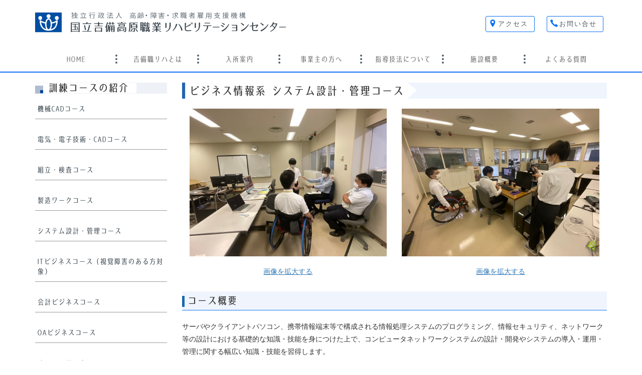

--- FILE ---
content_type: text/html; charset=UTF-8
request_url: https://www.kibireha.jeed.go.jp/course/systems1/systems1.html
body_size: 19765
content:
<!DOCTYPE html>
<html lang="ja">
  <head>
    <meta charset="utf-8" />
    <meta http-equiv="X-UA-Compatible" content="IE=edge" />
    <meta name="viewport" content="width=device-width, initial-scale=1" />
    <title>
      ビジネス情報系
      システム設計・管理コース｜国立吉備高原職業リハビリテーションセンター
    </title>
    <!-- BootstrapのCSS読み込み -->
    <link href="../../common/css/styles.css" rel="stylesheet" />

    <!-- オリジナルのCSS読み込み -->
    <link href="../../common/css/common.css" rel="stylesheet" />
    <link href="../../common/css/sub.css" rel="stylesheet" />
    <link href="../css/course.css" rel="stylesheet" />
    <link href="../../common/css/breadcrumb.css" rel="stylesheet" />

    <!-- web改ざん対策対応 -->
    <script src="https://www3.gred.jp/saas/gred_checker.js?sid=19325&lang=ja"></script>
  </head>

  <body>
    <!-- ▼ header ▼ -->
    <header>
      <div class="container">
        <ul id="navskip">
          <li><a href="#kibireha-content-body">本文へ移動する</a></li>
        </ul>
        <div class="brand">
          <h1>
            <a href="/index.html"
              ><img
                src="../../common/images/logo.svg"
                alt="国立吉備高原職業リハビリテーションセンター"
            /></a>
          </h1>
        </div>
        <div id="headernav" class="header-nav">
          <ul>
            <li>
              <span class="icon-map"
                ><a href="/overview/access.html">アクセス</a></span
              >
            </li>
            <li>
              <span class="icon-tel"
                ><a href="/inquiry/inquiry.html">お問い合せ</a></span
              >
            </li>
          </ul>
        </div>
      </div>
      <nav class="navbar navbar-default">
        <div class="container-fluid">
          <!-- Brand and toggle get grouped for better mobile display -->
          <div class="navbar-header">
            <button
              type="button"
              class="navbar-toggle collapsed"
              data-toggle="collapse"
              data-target="#bs-example-navbar-collapse-1"
              aria-controls="bs-example-navbar-collapse-1"
              aria-expanded="false"
            >
              <span class="icon-close"
                ><span class="icon-line"
                  ><span class="menu"
                    ><span class="toggle-menu">メニュー</span></span
                  >
                </span>
              </span>
            </button>
          </div>

          <!-- Collect the nav links, forms, and other content for toggling -->
          <div
            class="collapse navbar-collapse"
            id="bs-example-navbar-collapse-1"
          >
            <ul class="nav navbar-nav">
              <!-- link.jsに記載-->
            </ul>
          </div>
          <!-- /.navbar-collapse -->
        </div>
        <!-- /.container-fluid -->
      </nav>
    </header>
    <!-- ▲ header end ▲ -->

    <!-- ▼ main ▼ -->
    <main id="sub-page" style="padding-top: 0">
      <div class="container">
        <div id="parent-row" class="row">
          <div id="contents-area" class="col-sm-8 col-md-9">
            <!-- ▼▼▼▼▼▼▼▼▼▼▼▼ 編集エリアここから ▼▼▼▼▼▼▼▼▼▼▼▼ -->
            <section>
              <h2 class="heading2">
                <span>ビジネス情報系 システム設計・管理コース</span>
              </h2>
              <!-- 画像二枚のbox（レスポンシブ） -->
              <div class="img-double">
                <div class="col-md-6 modal-text">
                  <img
                    src="./images/systems1_01.jpg"
                    alt="システム設計紹介1"
                    class="img-responsive mgb-20"
                  />
                  <a
                    class="modalfocus hidden-xs hidden-sm"
                    href="#"
                    data-toggle="modal"
                    data-target="#image_myModal_01"
                    >画像を拡大する</a
                  >
                  <!-- モーダルウィンドウ -->
                  <div
                    class="modal fade"
                    id="image_myModal_01"
                    style="display: none"
                  >
                    <div class="modal-dialog">
                      <div class="modal-content">
                        <div class="modal-body">
                          <img
                            src="./images/systems1_01.jpg"
                            alt="システム設計紹介1"
                          />
                        </div>
                        <div class="modal-footer course_modal_footer">
                          <button
                            type="button"
                            class="btn modal-btn"
                            data-dismiss="modal"
                          >
                            閉じる
                          </button>
                        </div>
                      </div>
                    </div>
                  </div>
                </div>
                <div class="col-md-6 modal-text">
                  <img
                    src="./images/systems1_02.jpg"
                    alt="システム設計紹介2"
                    class="img-responsive mgb-20"
                  />
                  <a
                    class="modalfocus hidden-xs hidden-sm"
                    href="#"
                    data-toggle="modal"
                    data-target="#image_myModal_02"
                    >画像を拡大する</a
                  >
                  <!-- モーダルウィンドウ -->
                  <div
                    class="modal fade"
                    id="image_myModal_02"
                    style="display: none"
                  >
                    <div class="modal-dialog">
                      <div class="modal-content">
                        <div class="modal-body">
                          <img
                            src="./images/systems1_02.jpg"
                            alt="システム設計紹介2"
                          />
                        </div>
                        <div class="modal-footer course_modal_footer">
                          <button
                            type="button"
                            class="btn modal-btn"
                            data-dismiss="modal"
                          >
                            閉じる
                          </button>
                        </div>
                      </div>
                    </div>
                  </div>
                </div>
              </div>

              <section id="overview">
                <h3 class="heading3"><span>コース概要</span></h3>
                <div>
                  <p>
                    サーバやクライアントパソコン、携帯情報端末等で構成される情報処理システムのプログラミング、情報セキュリティ、ネットワーク等の設計における基礎的な知識・技能を身につけた上で、コンピュータネットワークシステムの設計・開発やシステムの導入・運用・管理に関する幅広い知識・技能を習得します。
                  </p>
                </div>
                <section class="mgb-20">
                  <h3 style="font-size: 2rem">コース情報</h3>
                  <dl class="course_dl">
                    <dt>訓練定員</dt>
                    <dd>
                      ：10名（ITビジネスコースと合せて1年目が5名、2年目が5名）
                    </dd>
                    <dt>訓練生の平均年齢</dt>
                    <dd>：26.5歳</dd>
                    <dt>就職率</dt>
                    <dd>
                      ：令和3年度　100%　令和2年度　75%<br />
                      <span class="text-red"
                        >※訓練生の平均年齢と就職率は令和2年度から令和4年12月までの平均</span
                      >
                    </dd>
                    <dt>使用機器・ソフト</dt>
                    <dd class="multi-line">
                      ：パソコン一式、ルータなどネットワーク機器<br />
                      <span class="child"
                        >：Windows、MS-Office、Java言語など開発ソフト、<span
                          class="no-break"
                          >Adobe Photoshop、</span
                        ><span class="no-break">Adobe Illustratorなど</span>
                      </span>
                    </dd>
                  </dl>
                </section>
              </section>

              <section id="employment">
                <h3 class="heading3"><span>主な就職職種</span></h3>
                <p>
                  システムエンジニア、プログラマー、Webクリエイター、インストラクター、システム管理者、ネットワークエンジニア
                </p>
              </section>

              <section id="qualifications">
                <h3 class="heading3"><span>関連する資格</span></h3>
                <p>
                  ITパスポート試験、基本情報処理技術者試験<br />CCNA認定試験（ネットワークエンジニア資格試験）<br />日商PC検定試験（データ活用、文書作成）、日商簿記検定
                </p>
              </section>

              <section id="introduction">
                <h3 class="heading3"><span>訓練紹介</span></h3>
                <section id="course1_01">
                  <div class="course_box">
                    <div class="row">
                      <div class="col-md-6 img-single">
                        <img
                          src="images/systems1_03.jpg"
                          alt="システム設計・管理コースの訓練画像"
                          class="img-responsive mgb-30"
                        />
                      </div>
                      <div class="col-md-6">
                        <h4 class="course_border">プログラミング基本実習</h4>
                        <ul class="list-unstyled">
                          <li>
                            構造化された言語を利用して、順次・選択・反復構造からなる基本的なプログラミングを学びます。
                          </li>
                          <li>
                            ソフトウェア設計の流れを理解し、実践的なソフトウェアを作成する能力を習得します。
                          </li>
                        </ul>
                      </div>
                    </div>
                  </div>
                </section>
                <section id="course1_02">
                  <div class="course_box">
                    <div class="row">
                      <div class="col-md-6 img-single">
                        <img
                          src="images/systems1_04.jpg"
                          alt="システム設計・管理コースの訓練画像"
                          class="img-responsive mgb-30"
                        />
                      </div>
                      <div class="col-md-6">
                        <h4 class="course_border">デザイン基礎</h4>
                        <ul class="list-unstyled">
                          <li>
                            画像編集ソフトを用いて、図形の作成や画像の編集、色の取り扱いを学びます。
                          </li>
                          <li>
                            簡単なロゴやアイコンなどの作成から、印刷物やWebデザインができる能力を習得します。
                          </li>
                        </ul>
                      </div>
                    </div>
                  </div>
                </section>
                <section id="course1_03">
                  <div class="course_box">
                    <div class="row">
                      <div class="col-md-6 img-single">
                        <img
                          src="images/systems1_05.jpg"
                          alt="システム設計・管理コースの訓練画像"
                          class="img-responsive mgb-30"
                        />
                      </div>
                      <div class="col-md-6">
                        <h4 class="course_border">ネットワーク概論</h4>
                        <ul class="list-unstyled">
                          <li>
                            TCP/IPなどネットワークのルールを学び、ルータなどのネットワーク機器の設定方法を学びます。
                          </li>
                          <li>小規模ネットワークの構築方法を習得します。</li>
                        </ul>
                      </div>
                    </div>
                  </div>
                </section>
              </section>

              <section id="flow">
                <h3 class="heading3"><span>訓練の流れ</span></h3>
                <div class="img-single">
                  <a href="./docs/systems1_schedule01.pdf" target="_blank">
                    <img
                      src="images/systems1_06.jpg"
                      alt="システム設計・管理コースの2年間の訓練計画（標準）"
                      class="img-responsive mgb-30"
                    />
                  </a>
                </div>
              </section>

              <section id="voices">
                <h3 class="heading3"><span>指導員と訓練生の声</span></h3>
                <div class="row">
                  <section class="col-md-6 mgb-20">
                    <h4 class="text-center">指導員からのコメント</h4>
                    <p>
                      1年目はプログラミング、Webなどのデザイン、ネットワークの基礎を身に着けていただき、2年目に現場を想定して、チームで課題制作をしていただきます。<br />訓練を自学自習で進めていくため、自分のペースでスキルを習得することができます。
                    </p>
                  </section>
                  <section class="col-md-6 mgb-20">
                    <h4 class="text-center">訓練生からのコメント</h4>
                    <p>
                      システムエンジニアの仕事に興味があり、このコースに入りました
                      。専門的知識はない状態でしたが、初歩的な所から学べて、分からない部分は指導員の方が丁寧に教えてくださるので、無理なく知識を身につけられました。<br />常に学び続けないといけず大変ですが、やりがいはどのコースよりも高いと私は考えます。
                    </p>
                  </section>
                </div>
              </section>

              <section id="materials">
                <h3 class="heading3"><span>コースに関連する資料</span></h3>
                <h4>訓練コース紹介資料</h4>
                <p>
                  <a href="./docs/systems1_introduction01.pdf" target="_blank"
                    >オープンキャンパス資料（システム設計・管理）</a
                  >【PDF形式：1,551KB】
                </p>
                <p>
                  <a href="./docs/systems1_introduction02.pdf" target="_blank"
                    >リーフレット（システム設計・管理）</a
                  >【PDF形式：695KB】
                </p>
                <h4>訓練カリキュラム</h4>
                <p>
                  <a href="./docs/systems1_curriculum01.pdf" target="_blank"
                    >標準カリキュラム（システム設計・管理コース）</a
                  >【PDF形式：95KB】
                </p>
                <p>
                  <a href="./docs/systems1_curriculum02.pdf" target="_blank"
                    >課題指示書（プログラミング基本演習）</a
                  >【PDF形式：171KB】
                </p>
                <p>
                  <a href="./docs/systems1_curriculum03.pdf" target="_blank"
                    >課題指示書（ネットワーク概論）</a
                  >【PDF形式：220KB】
                </p>
                <p>
                  <a href="./docs/systems1_curriculum04.pdf" target="_blank"
                    >課題指示書（デザイン基礎）</a
                  >【PDF形式：248KB】
                </p>
                <h4>技能照査（修了試験）</h4>
                <p>
                  <a href="./docs/systems1_skillReview01.pdf" target="_blank"
                    >技能照査学科問題（例）</a
                  >【PDF形式：162KB】
                </p>
                <h4>修了生の感想</h4>
                <p>
                  <a href="./docs/systems1_impression01.pdf" target="_blank"
                    >修了生の感想</a
                  >【PDF形式：481KB】
                </p>
              </section>
            </section>
            <!-- ▲▲▲▲▲▲▲▲▲▲▲▲ 編集エリアここまで ▲▲▲▲▲▲▲▲▲▲▲▲ -->
          </div>
          <!-- col end -->

          <div class="col-sm-4 col-md-3">
            <nav id="side-nav" class="nav_course2">
              <ul>
                <!-- link.jsに記載-->
              </ul>
            </nav>
          </div>
        </div>
        <!-- row end -->
      </div>
      <!-- container end -->
    </main>
    <!-- ▲ main end ▲ -->

    <!-- ▼ page-top ▼ -->
    <p id="page-top">
      <a href="#headernav"><span class="sr-only">ページの先頭へ</span></a>
    </p>
    <!-- ▲ page-top end ▲ -->
    <!-- ▼ footer ▼ -->
    <footer id="footer">
      <div class="footer-nav">
        <div class="container">
          <div class="row">
            <div class="">
              <ul>
                <!-- link.jsに記載-->
              </ul>
            </div>
          </div>
        </div>
      </div>
      <div class="container footer-bottom">
        <div class="row">
          <div class="col-md-6 col-md-push-6 hidden-xs hidden-sm footer-brand">
            <p>
              <a href="/index.html"
                ><span class="sr-only"
                  >国立吉備高原職業リハビリテーションセンター</span
                ></a
              >
            </p>
          </div>
          <div class="col-md-6 col-md-pull-6 copy">
            <p>
              〒716-1241岡山県加賀郡吉備中央町 <br />吉川7520（吉備高原都市）
            </p>
            <p>
              <small
                >&copy;Vocational Rehabilitation Center for persons with
                disabilities.</small
              >
            </p>
          </div>
        </div>
      </div>
    </footer>
    <!-- ▲ footer end ▲ -->

    <!-- jQuery (necessary for Bootstrap's JavaScript plugins) -->
    <script src="https://ajax.googleapis.com/ajax/libs/jquery/2.1.3/jquery.min.js"></script>
    <script src="../../common/js/bootstrap.min.js"></script>
    <script src="../../common/js/link.js"></script>
    <script src="../../common/js/common.js"></script>
    <script src="../../common/js/changeOrder.js"></script>
  </body>
</html>


--- FILE ---
content_type: text/css
request_url: https://www.kibireha.jeed.go.jp/common/css/common.css
body_size: 16234
content:
@charset "UTF-8";
@font-face {
	font-family: "MyFont";
	src: url(../fonts/my-font.eot) format("eot"), url(../fonts/my-font.woff) format("woff");
}
@font-face {
	font-family: "MyFont-2";
	src: url(../fonts/my-font-2.eot) format("eot"), url(../fonts/my-font-2.woff) format("woff");
}
/*========================================
共通
=========================================*/
body {
	font-family: -apple-system, BlinkMacSystemFont, 'Helvetica Neue', 'Hiragino Sans', 'Hiragino Kaku Gothic ProN', '游ゴシック  Medium', meiryo, sans-serif;
}

header ul,
footer ul {
	list-style: none;
	margin: 0;
	padding: 0;
}
/*========================================
hover jquery制御
=========================================*/
.hover header .header-nav li a:hover {
	text-decoration: none;
	background:#0A70F0;
	color: #fff;
}
.hover header .header-nav .icon-map:hover::before {
	background: url(../images/icon/icon-map-hover.svg);
}
.hover header .header-nav .icon-tel:hover::before {
	background: url(../images/icon/icon-tel-hover.svg);
}
.hover header .navbar-default .navbar-nav > li.hover-crent > a {
	color: #fff;
	background: #0A70F0;
}
.hover header .navbar-default .navbar-nav > li > a:hover {
	color: #fff;
	background-color: #0A70F0;
}
.hover header .navbar-nav .dropdown-menu li :hover {
	background: #0A70F0;
}
.hover #page-top a:hover {
	text-decoration: none;
	background: #1e63b2;
}
/*========================================
header
=========================================*/
header .brand {
	display: inline-block;
	width: 69%;
}
header .brand img {
	width: 500px;
	height: 100%;
}
header .brand a:focus {
	outline: 1px solid #0c73f5;
}
header .header-nav {
	display: inline-block;
	text-align: right;
	width: 30%;
}
header .header-nav li {
	display: inline-block;
	position: relative;
	border: 1px solid #0A70F0;
	border-radius: 3px;
	margin-right: 20px;
}
header .header-nav li:last-child {
	margin-right: 0;
}
header .header-nav li a {
	display: block;
	color: #4b575f;
	font-size: 1.3rem;
	letter-spacing: 2px;
	padding: 6px 12px 6px 24px;
}
header .header-nav li a:focus {
	text-decoration: none;
	outline: 1px solid #0A70F0;
}
header .header-nav .icon-map::before {
	display: inline-block;
	position: absolute;
	top: 6px;
	left: 6px;
	content: "";
	background: url(../images/icon/icon-map.svg);
	background-size: contain;
	width: 15px;
	height: 15px;
}
header .header-nav .icon-tel::before {
	display: inline-block;
	position: absolute;
	top: 6px;
	left: 6px;
	content: "";
	background: url(../images/icon/icon-tel.svg);
	background-size: contain;
	width: 15px;
	height: 15px;
}
header nav {
	font-family: Myfont;
	margin-top: 20px;
}
header .navbar {
	margin-bottom: 0;
}
header .navbar-default {
	border: none;
	border-bottom: 2px solid #0c73f5;
	border-radius: 0;
	background: none;
}
header .navbar-default .container-fluid {
	width: 1170px;
}
header .navbar-collapse {
	padding-right: 0;
	padding-left: 0;
}
header .navbar-nav {
	margin-top: 10px;
	width: 100%;
	text-align: center;
}
header .navbar-default .navbar-nav > li {
	position: relative;
	width: 14.28%;
	padding-right: 6px;
	padding-left: 6px;
	white-space: nowrap;
}
header .navbar-default .navbar-nav > li > a {
	padding-top: 3px;
	padding-bottom: 3px;
}
header .navbar-default .navbar-nav > li > a:focus {
	color: #fff;
	background: #0c73f5;
}
header .navbar-default .navbar-nav > .open > a, header .navbar-default .navbar-nav > .open > a:hover, header .navbar-default .navbar-nav > .open > a:focus {
	background: #0c73f5;
	color: #fff;
}
header .navbar-default .navbar-nav .dropdown:hover > .dropdown-menu, header .navbar-default .navbar-nav .dropdown:focus > .dropdown-menu, header .navbar-default .navbar-nav .dropdown:focus-within > .dropdown-menu {
   display: block;
}

header .dropdown-menu > li > a:hover, header .dropdown-menu > li > a:focus {
	text-decoration: none;
	background: #0c73f5;
	color: #fff;
}
header .nav .open > a, header .nav .open > a:hover, header .nav .open > a:focus {
	background: #0c73f5;
}
header .navbar-default .navbar-nav > li:not(:first-child)::before,
header .navbar-default .navbar-nav > li:not(:first-child)::after,
header .navbar-default .navbar-nav > li:not(:first-child) > a::before {
	display: inline-block;
	position: absolute;
	left: -3px;
	content: "";
	padding: 2px;
	background: #536069;
	border-radius: 50%;
}
header .navbar-default .navbar-nav > li:not(:first-child)::before {
	top: 4px;
}
header .navbar-default .navbar-nav > li:not(:first-child)::after {
	top: 11px;
}
header .navbar-default .navbar-nav > li:not(:first-child) a::before {
	left: -9px;
	bottom: 4px;
}
header .navbar-nav .dropdown-menu {
	background: none;
	border: none;
	box-shadow: none;
	padding: 20px 10px 0px 10px;
	width: 100%;
}
header .navbar-nav .dropdown-menu::before {
	display: inline-block;
	position: absolute;
	top: -8px;
	left: 0;
	right: 0;
	margin: auto;
	content: "";
	width: 0;
	height: 0;
	border: 10px solid transparent;
	border-bottom: 10px solid rgba(0,0,0,.9);
}
header .navbar-nav .dropdown-menu::after {
	display: block;
	position: absolute;
	top: 12px;
	left: 0;
	content: "";
	width: 100%;
	height: 100%;
	background: rgba(0,0,0,1);
	z-index: -1;
}
header .navbar-nav .dropdown-menu li {
	border-bottom: 1px solid rgba(255, 255, 255, 0.2);
	margin-bottom: 10px;
}
header .navbar-nav .dropdown-menu li a {
	color: #fff;
	padding: 10px 5px;
	background: rgba(0, 0, 0, 0.8);
}
header ul.nav li.dropdown:hover > ul.dropdown-menu {
	display: block;
}

/*========================================
page top
=========================================*/
#page-top {
	position: fixed;
	bottom: -10px;
	right: 0;
	font-size: 77%;
	z-index: 999;
}

#page-top a {
	display: block;
	border-radius: 3px 3px 0 0;
	background: #074697;
	text-decoration: none;
	color: #fff;
	width: 60px;
	padding: 30px 0;
	text-align: center;
}
#page-top a::before {
	display: inline-block;
	content: "";
	position: absolute;
	top: 0;
	bottom: 0;
	left: 0;
	right: 0;
	width: 15px;
	height: 15px;
	margin: auto;
	background: none;
	border-radius: 0;
	border-top: 3px solid #fff;
	border-right: 3px solid #fff;
	-webkit-transform: rotate(-45deg);
	transform: rotate(-45deg);
}

/*========================================
footer
=========================================*/
footer#footer {
	padding-bottom: 20px;
}
footer#footer .footer-nav {
	position: relative;
	padding: 30px 0 20px 0;
}
footer#footer .footer-nav::before {
	position: absolute;
	bottom: 0;
	left: 0;
	display: block;
	content: "";
	width: 100%;
	height: 5px;
	background: repeating-linear-gradient(-55deg, #fff, #fff 2px, #0c73f5 2px, #0c73f5 4px);
}
footer#footer .footer-nav ul {
	text-align: center;
}
footer#footer .footer-nav ul li {
	display: inline-block;
	margin-right: 4%;
	padding-right: 3%;
	border-right: 1px solid #dedfde;
}
footer#footer .footer-nav ul li:last-child {
	border-right: 0;
	margin-right: 0;
}
footer#footer .footer-nav ul li a:focus {
	outline: 1px solid #0c73f5;
}
footer#footer .footer-bottom {
	padding-top: 20px;
}
footer#footer .footer-brand a {
	display: block;
	background: url(../images/logo.svg);
	background-size: contain;
	margin-right: auto;
	margin-left: auto;
	width: 450px;
	height: 41px;
}
footer#footer .footer-brand a:focus {
	outline: 1px solid #0c73f5;
}
footer#footer .copy {
	text-align: center;
}
footer#footer .copy p {
	margin-bottom: 0;
}
footer#footer .copy p br {
	display: none;
}
footer#footer .copy small {
	font-size: 1.1rem;
	letter-spacing: 1px;
}

/* =========================================
メディアクエリ (992px～1199px)
============================================*/
@media only screen and (max-width: 1199px) {
	header .navbar-default .container-fluid {
		max-width: 100%;
	}
	header .navbar-default .navbar-nav > li {
		width: 15%;
	}
	header .navbar-default .navbar-nav > li:first-child {
		width: 10%;
	}
}
/* =========================================
メディアクエリ (768px～991px)
============================================*/
@media only screen and (max-width: 991px) {
	header .brand {
		width: 59%;
	}
	header .brand img {
		width: 400px;
		height: 100%;
	}
	header .header-nav {
		width: 40%;
	}
	header .header-nav li a {
		font-size: 1.2rem;
		padding: 4px 10px 4px 24px;
	}
	header .header-nav .icon-map::before,
	header .header-nav .icon-tel::before {
		top: 4px;
	}
	header .navbar-default .container-fluid {
		max-width: 758px;
	}
	header .navbar-default .navbar-nav > li {
		width: auto;
		border-left: 1px solid #dedfde;
	}
	header .navbar-default .navbar-nav > li:first-child {
		border-left: none;
	}
	header .navbar-default .navbar-nav > li > a {
		padding: 2px 7px;
	}
	header .navbar-default .navbar-nav li:not(:first-child)::before,
	header .navbar-default .navbar-nav > li:not(:first-child)::after,
	header .navbar-default .navbar-nav > li:not(:first-child) a::before {
		display: none;
	}

	footer#footer .footer-nav ul li {
		margin-right: 2%;
		padding-right: 2%;
	}
}
/* =========================================
メディアクエリ (376px～767px)
============================================*/
@media only screen and (max-width: 767px) {
	header > .container {
		padding-right: 0;
		padding-left: 0;
	}
	header .brand {
		text-align: center;
		width: 100%;
	}
	header .brand h1 {
		margin-top: 15px;
	}
	header .brand img {
		width: 370px;
	}
	header .header-nav {
		position: relative;
		border-top: 2px solid #0c73f5;
		border-bottom: 2px solid #0c73f5;
		text-align: inherit;
		margin-bottom: 2px;
		width: 100%;
		z-index: 2;
	}
	header .header-nav li {
		border-radius: 0;
		border: none;
		border-right: 1px solid #0c73f5;
		margin-right: -5px;
		width: 33.33%;
	}
	header .header-nav li a {
		padding-top: 14px;
		padding-bottom: 14px;
		padding-left: 34%;
		white-space: nowrap;
	}
	header .header-nav .icon-map::before,
	header .header-nav .icon-tel::before {
		display: none;
	}
	header .navbar {
		position: absolute;
		top: 43px;
		right: 0;
	}
	header .navbar-default {
		width: 100%;
		border-bottom: none;
	}
	header .navbar-default .container-fluid {
		max-width: 100%;
	}
	header .navbar-header button {
		position: relative;
		display: block;
		border: none;
		border-radius: 0;
		margin-top: 8px;
		margin-right: 13%;
		width: 36px;
		height: 22px;
		z-index: 3;
	}
	header .navbar-header button.active {
		height: 30px;
	}
	header .navbar-header button .toggle-menu {
		position: absolute;
		left: -8px;
		bottom: -16px;
		font-family: -apple-system, BlinkMacSystemFont, 'Helvetica Neue', 'Hiragino Sans', 'Hiragino Kaku Gothic ProN', '游ゴシック  Medium', meiryo, sans-serif;
		font-size: 1.0rem;
		letter-spacing: 3px;
		width: 60px;
	}
	header .navbar-header button .toggle-menu.hidden {
		opacity: 0;
	}
	header .navbar-header button .icon-close::before,
	header .navbar-header button .icon-close::after,
	header .navbar-header button .icon-line::after {
		content: "";
		display: inline-block;
		transition: all .4s;
		box-sizing: border-box;
		position: absolute;
		left: 0;
		width: 36px;
		height: 4px;
		background: #4b575f;
	}
	header .navbar-header button .icon-close::before {
		top: 0;
	}
	header .navbar-header button .icon-line::after {
		top: 9px;
	}
	header .navbar-header button .icon-close::after {
		top: 18px;
	}
	header .navbar-header button.active .icon-close::before {
		-webkit-transform: translateY(10px) rotate(-45deg);
		transform: translateY(14px) rotate(-45deg);
	}
	header .navbar-header button.active .icon-close::after {
		-webkit-transform: translateY(-8px) rotate(45deg);
		transform: translateY(-4px) rotate(45deg);
	}
	header .navbar-header button.active .icon-line::after {
		opacity: 0;
	}
	header #bs-example-navbar-collapse-1 {
		border-bottom: 2px solid #0c73f5;
	}
	header .navbar-collapse {
		position: relative;
		background: rgba(0, 0, 0, 1);
		margin-top: 8px;
		z-index: 9999;
	}
	header .navbar-collapse.active {
		margin-top: 0;
	}
	header .navbar-default .navbar-nav {
		padding-left: 30px;
	}
	header .navbar-default .navbar-nav > li {
		position: relative;
		border-left: none;
		border-bottom: 1px solid rgba(255, 255, 255, 0.2);
		text-align: left;
		padding-right: 0;
		padding-left: 0;
	}
	header .navbar-default .navbar-nav > li:first-child {
		width: 100%;
	}
	header .navbar-default .navbar-nav > li:last-child {
		border-bottom: none;
	}
	header .navbar-default .navbar-nav > li:not(:first-child)::before,
	header .navbar-default .navbar-nav > li:first-child::before {
		display: inline-block;
		content: "";
		position: absolute;
		top: 45%;
		left: inherit;
		right: 15px;
		width: 8px;
		height: 8px;
		background: none;
		border-radius: 0;
		border-top: 2px solid #0c73f5;
		border-right: 2px solid #0c73f5;
		-webkit-transform: rotate(45deg);
		transform: rotate(45deg);
	}
	header .navbar-default .navbar-nav > li > a {
		color: #fff;
		font-size: 1.6rem;
		padding-top: 14px;
		padding-bottom: 14px;
		background: rgba(0, 0, 0, 0.8);
	}
	header .navbar-default .navbar-nav > li > a:focus {
		background: none;
		outline: 2px solid #0c73f5;
	}
	header .navbar-default .navbar-nav > li > a:active {
		color: #c3c3c3;
	}
	header .mainVisual {
		position: relative;
		margin-top: -3px;
	}

	footer#footer {
		overflow: hidden;
	}
	footer#footer .footer-nav ul {
		letter-spacing: -4em;
	}
	footer#footer .footer-nav ul li {
		font-size: 1.2rem;
		letter-spacing: 0;
		width: 46%;
		margin-right: 0;
		margin-bottom: 6px;
		padding-right: 0;
	}
	footer#footer .footer-nav ul li:nth-child(even) {
		border-right: none;
	}
	footer#footer .footer-nav ul li a {
		display: block;
	}
	footer#footer .copy p {
		font-size: 1.2rem;
		margin-bottom: 10px;
	}
	footer#footer .copy p br {
		display: block;
	}
	footer#footer .copy small {
		font-size: 1.0rem;
	}
}
/* =========================================
メディアクエリ (449px～594px)
============================================*/
@media only screen and (max-width: 594px) {
	header .header-nav li a {
		padding-left: 30%;
	}
}
/* =========================================
メディアクエリ (376px～448px)
============================================*/
@media only screen and (max-width: 448px) {
	header .brand {
		width: 94%;
		margin-left: 4%;
	}
	header .brand img {
		width: 100%;
	}
	header .header-nav li a {
		padding-left: 26%;
	}
}
/* =========================================
メディアクエリ (～375px)
============================================*/
@media only screen and (max-width: 375px) {
	header .brand {
		width: 100%;
		padding-right: 8px;
		padding-left: 8px;
		margin-left: 0;
	}
	header .brand img {
		width: 100%;
	}
	header .header-nav li {
		width: 38%;
	}
	header .header-nav li a {
		padding-left: 22%;
	}
	header .navbar-header button {
		margin-right: 6%;
	}

	footer#footer .footer-nav ul {
		text-align: inherit;
	}
	footer#footer .footer-nav ul li {
		display: block;
		border: 1px solid #dedfde;
		letter-spacing: 2px;
		width: 100%;
		margin-bottom: 6px;
	}
	footer#footer .footer-nav ul li:nth-child(even) {
		border-right: 1px solid #dedfde;
	}
	footer#footer .footer-nav ul li a {
		padding: 10px 6px;
	}
}
/* =========================================
ブロックスキップをフォーカスで表示できるように改修
============================================*/
ul#navskip,
ul#navskip li {
    position: absolute;
    list-style: none;
    margin: 0;
    padding: 0;
}

ul#navskip a {
    position: absolute;
    top: 29px;
    left: 1px;
    width: 1px;
    height: 1px;
    overflow: hidden;
}

ul#navskip a:active,
ul#navskip a:focus {
    position: absolute;
    top: 2px;
    width: 100px;
    height: auto;
    overflow: visible;
}


--- FILE ---
content_type: text/css
request_url: https://www.kibireha.jeed.go.jp/common/css/sub.css
body_size: 17453
content:
@charset "UTF-8";
/*========================================
sub 見出し
=========================================*/
main#sub-page {
	padding: 20px 0;
}
main#sub-page h1, main#sub-page h2, main#sub-page h3, main#sub-page h4, main#sub-page h5 {
	font-family: MyFont, sans-serif;
}
main#sub-page h1, main#sub-page h1.decoration {
	font-size: 2.6rem;
}
main#sub-page h2, main#sub-page h2.decoration {
	font-size: 2.4rem;
	margin-bottom: 40px;
}
main#sub-page h3, main#sub-page h3.decoration {
	font-size: 2.0rem;
}
main#sub-page h4, main#sub-page h4.decoration {
	font-size: 1.8rem;
}
main#sub-page h5, main#sub-page h5.decoration {
	font-size: 1.6rem;
}
main#sub-page h1.decoration,
main#sub-page h2.decoration,
main#sub-page h3.decoration,
main#sub-page h4.decoration,
main#sub-page h5.decoration {
	background: #eef2f7;
}
main#sub-page h1.decoration > span,
main#sub-page h2.decoration > span,
main#sub-page h3.decoration > span,
main#sub-page h4.decoration > span,
main#sub-page h5.decoration > span {
	position: relative;
	background: #fff;
}
main#sub-page h1.decoration > span::before,
main#sub-page h2.decoration > span::before,
main#sub-page h3.decoration > span::before,
main#sub-page h4.decoration > span::before,
main#sub-page h5.decoration > span::before {
	display: inline-block;
	position: absolute;
	top: 0;
	bottom: 0;
	left: 0;
	margin: 5px auto 0;
	content: "";
	background: #afbdd0;
}
main#sub-page h1.decoration > span::after,
main#sub-page h2.decoration > span::after,
main#sub-page h3.decoration > span::after,
main#sub-page h4.decoration > span::after,
main#sub-page h5.decoration > span::after {
	display: inline-block;
	position: absolute;
	content: "";
	background: #074697;
}
main#sub-page h1.decoration > span {
	padding: 0 20px 0 30px;
}
main#sub-page h1.decoration > span::before {
	width: 20px;
	height: 20px;
}
main#sub-page h1.decoration > span::after {
	top: 16px;
	left: 10px;
	width: 10px;
	height: 10px;
}
main#sub-page h2.decoration > span {
	padding: 0 18px 0 28px;
	display: inline-block;
}
main#sub-page h2.decoration > span::before {
	width: 18px;
	height: 18px;
}
main#sub-page h2.decoration > span::after {
	top: 16px;
	left: 10px;
	width: 8px;
	height: 8px;
}
main#sub-page h3.decoration > span {
	padding: 0 16px 0 26px;
}
main#sub-page h3.decoration > span::before {
	width: 16px;
	height: 16px;
}
main#sub-page h3.decoration > span::after {
	top: 14px;
	left: 10px;
	width: 6px;
	height: 6px;
}
main#sub-page h4.decoration > span {
	padding: 0 14px 0 24px;
}
main#sub-page h4.decoration > span::before {
	width: 14px;
	height: 14px;
}
main#sub-page h4.decoration > span::after {
	top: 12px;
	left: 8px;
	width: 6px;
	height: 6px;
}
main#sub-page h5.decoration > span {
	padding: 0 12px 0 22px;
}
main#sub-page h5.decoration > span::before {
	width: 12px;
	height: 12px;
}
main#sub-page h5.decoration > span::after {
	top: 11px;
	left: 7px;
	width: 5px;
	height: 5px;
}

/* =========================================
sub 見出し メディアクエリ (769px～991px)
============================================*/
@media only screen and (max-width: 991px) {
	main#sub-page h2, main#sub-page h2.decoration {
		font-size: 2.0rem;
		margin-bottom: 30px;
	}
	main#sub-page h2.decoration > span::before {
		width: 18px;
		height: 18px;
	}
	main#sub-page h2.decoration > span::after {
		top: 14px;
		left: 10px;
		width: 8px;
		height: 8px;
	}
	main#sub-page h3, main#sub-page h3.decoration {
		font-size: 1.5rem;
	}
	main#sub-page h3.decoration > span::before {
		width: 16px;
		height: 16px;
	}
	main#sub-page h3.decoration > span::after {
		top: 10px;
		left: 8px;
		width: 8px;
		height: 8px;
	}
	main#sub-page h4, main#sub-page h4.decoration {
		font-size: 1.4rem;
	}
	main#sub-page h4.decoration > span::before {
		width: 12px;
		height: 12px;
	}
	main#sub-page h4.decoration > span::after {
		top: 8px;
		left: 6px;
		width: 6px;
		height: 6px;
	}
	main#sub-page h5, main#sub-page h5.decoration {
		font-size: 1.3rem;
	}
	main#sub-page h5.decoration > span::before {
		width: 11px;
		height: 11px;
	}
	main#sub-page h5.decoration > span::after {
		top: 9px;
		left: 6px;
		width: 5px;
		height: 5px;
	}
}
/* =========================================
sub 見出し メディアクエリ (479px～768px)
============================================*/
@media only screen and (max-width: 767px) {
	main#sub-page h2, main#sub-page h2.decoration {
		font-size: 1.8rem;
		margin-bottom: 30px;
	}
	main#sub-page h2.decoration > span::before {
		width: 16px;
		height: 16px;
	}
	main#sub-page h2.decoration > span::after {
		top: 12px;
		left: 8px;
		width: 8px;
		height: 8px;
	}
	main#sub-page h3, main#sub-page h3.decoration {
		font-size: 1.6rem;
	}
}
/* =========================================
sub 見出し メディアクエリ (～376px)
============================================*/
@media only screen and (max-width: 375px) {
	main#sub-page h2, main#sub-page h2.decoration {
		margin-bottom: 10px;
	}
}
/*========================================
sub 共通 テキスト
=========================================*/
em {
	font-weight: bold;
}

strong {
	color:#eb0000;
}

.text-bold {
	font-weight: bold;
}

.text-red {
	color: #eb0000;
}

.text-green {
	color: #2d862d;
}

p[class^="text-notes"],
strong[class^="text-notes"],
em[class^="text-notes"],
h4[class^="text-notes"],
h5[class^="text-notes"] {
	position: relative;
	padding-left: 15px;
}
h1[class^="text-notes"],
h2[class^="text-notes"],
h3[class^="text-notes"] {
	position: relative;
	padding-left: 24px;
}
p[class^="text-notes"]::before,
strong[class^="text-notes"]::before,
em[class^="text-notes"]::before,
h1[class^="text-notes"]::before,
h2[class^="text-notes"]::before,
h3[class^="text-notes"]::before,
h4[class^="text-notes"]::before,
h5[class^="text-notes"]::before {
	position: absolute;
	left: 0;
	display: inline-block;
	content: "※";
}
p.text-notes-red::before,
strong.text-notes-red::before,
em.text-notes-red::before,
h1.text-notes-red::before,
h2.text-notes-red::before,
h3.text-notes-red::before,
h4.text-notes-red::before,
h5.text-notes-red::before {
	color: #ff0000;
}
/*========================================
sub 共通 テーブル
=========================================*/
.table-striped > tbody > tr:nth-of-type(2n+1) {
	background: #eef2f7;
}
/*========================================
sub 共通 画像
=========================================*/
.img-single {
	text-align: center;
}

.img-single img.img-responsive {
	margin-right: auto;
	margin-left: auto;
}

.img-double::after,
.img-triple::after,
.img-quadruple::after {
	display: block;
	content: "";
	height: 0;
	clear: both;
}

.img-double div:first-of-type {
	text-align: right;
}
.img-double div:nth-of-type(2) {
	text-align: left;
}
.img-double div:first-of-type img.img-responsive {
	margin-left: auto;
}
.img-double div:nth-of-type(2) img.img-responsive {
	margin-right: auto;
}

.img-triple div:first-of-type {
	text-align: right;
}
.img-triple div:nth-of-type(2) {
	text-align: center;
}
.img-triple div:nth-of-type(3) {
	text-align: left;
}
.img-triple div:first-of-type img.img-responsive {
	margin-left: auto;
}
.img-triple div:nth-of-type(2) img.img-responsive {
	margin-right: auto;
	margin-left: auto;
}
.img-triple div:nth-of-type(3) img.img-responsive {
	margin-right: auto;
}

.img-quadruple div:first-of-type,
.img-quadruple div:nth-of-type(2),
.img-quadruple div:nth-of-type(3),
.img-quadruple div:nth-of-type(4) {
	text-align: center;
	overflow: hidden;
}
.img-quadruple div:first-of-type img.img-responsive,
.img-quadruple div:nth-of-type(2) img.img-responsive,
.img-quadruple div:nth-of-type(3) img.img-responsive,
.img-quadruple div:nth-of-type(4) img.img-responsive {
	margin-right: auto;
	margin-left: auto;
}

/*sub 共通 画像　メディアクエリ (767px～991px)*/
@media only screen and (max-width: 991px) {
	.img-triple div:first-of-type {
		text-align: right;
		margin-bottom: 10px;
	}
	.img-triple div:nth-of-type(2) {
		text-align: left;
		margin-bottom: 10px;
	}
	.img-triple div:nth-of-type(3) {
		text-align: right;
	}
	.img-triple div:first-of-type img.img-responsive {
		margin-left: auto;
	}
	.img-triple div:nth-of-type(2) img.img-responsive {
		margin-right: auto;
	}
	.img-triple div:nth-of-type(3) img.img-responsive {
		margin-left: auto;
	}

	.img-quadruple div:first-of-type {
/*		text-align: right;*/
		margin-bottom: 10px;
	}
	.img-quadruple div:nth-of-type(2) {
/*		text-align: left;*/
		margin-bottom: 10px;
	}
	.img-quadruple div:nth-of-type(3) {
/*		text-align: right;*/
	}
	.img-quadruple div:nth-of-type(4) {
/*		text-align: left;*/
	}
	.img-quadruple div:first-of-type img.img-responsive {
		margin-left: auto;
	}
	.img-quadruple div:nth-of-type(2) img.img-responsive {
		margin-right: auto;
	}
	.img-quadruple div:nth-of-type(3) img.img-responsive {
		margin-left: auto;
	}
	.img-quadruple div:nth-of-type(4) img.img-responsive {
		margin-right: auto;
	}
}
/*sub 共通 画像　メディアクエリ (377px～768px)*/
@media only screen and (max-width: 767px) {
	.img-double div:first-of-type {
		text-align: center;
		margin-bottom: 10px;
	}
	.img-double div:nth-of-type(2) {
		text-align: center;
	}
	.img-double div:first-of-type img.img-responsive {
		margin-right: auto;
		margin-left: auto;
	}
	.img-double div:nth-of-type(2) img.img-responsive {
		margin-right: auto;
		margin-left: auto;
	}

	.img-triple div:first-of-type {
		text-align: center;
		margin-bottom: 10px;
	}
	.img-triple div:nth-of-type(2) {
		text-align: center;
		margin-bottom: 10px;
	}
	.img-triple div:nth-of-type(3) {
		text-align: center;
	}
	.img-triple div:first-of-type img.img-responsive {
		margin-right: auto;
		margin-left: auto;
	}
	.img-triple div:nth-of-type(2) img.img-responsive {
		margin-right: auto;
		margin-left: auto;
	}
	.img-triple div:nth-of-type(3) img.img-responsive {
		margin-right: auto;
		margin-left: auto;
	}

	.img-quadruple div:first-of-type {
		text-align: center;
		margin-bottom: 10px;
	}
	.img-quadruple div:nth-of-type(2) {
		text-align: center;
		margin-bottom: 10px;
	}
	.img-quadruple div:nth-of-type(3) {
		text-align: center;
		margin-bottom: 10px;
	}
	.img-quadruple div:nth-of-type(4) {
		text-align: center;
	}
	.img-quadruple div:first-of-type img.img-responsive,
	.img-quadruple div:nth-of-type(2) img.img-responsive,
	.img-quadruple div:nth-of-type(3) img.img-responsive,
	.img-quadruple div:nth-of-type(4) img.img-responsive {
		margin-right: auto;
		margin-left: auto;
	}
}
/*========================================
sub ボタン
=========================================*/
main#sub-page button {
	border: none;
	background: none;
	font-family: MyFont, sans-serif;
}
main#sub-page button::before, main#sub-page button::after {
	display: inline-block;
	content: "";
}

/*========================================
sub 共通 パディング マージン
=========================================*/
main#sub-page .pdg-top-5 {
	padding-top: 5px;
}
main#sub-page .pdg-top-10 {
	padding-top: 10px;
}
main#sub-page .pdg-top-15 {
	padding-top: 15px;
}
main#sub-page .pdg-top-20 {
	padding-top: 20px;
}
main#sub-page .pdg-top-25 {
	padding-top: 25px;
}
main#sub-page .pdg-top-30 {
	padding-top: 30px;
}
main#sub-page .mg-b-50 {
	margin-bottom: 50px;
}

/*========================================
sub 共通 ul li
=========================================*/
main#sub-page .list-nomal {
	list-style: none;
	padding-left: 0;
}

/*========================================
sub サイドナビ
=========================================*/
main#sub-page #side-nav ul {
	list-style: none;
	padding-left: 0;
}
main#sub-page #side-nav ul li {
	border-bottom: 1px solid #999999;
	font-family: MyFont, sans-serif;
	margin-bottom: 20px;
}
main#sub-page #side-nav ul li a {
	display: block;
	color: #4b575f;
	padding: 10px 4px;
}
main#sub-page #side-nav ul li a:focus {
	outline: 1px solid #0c73f5;
}

/*========================================
sub コンテンツ
=========================================*/
main#sub-page.sub-page h3 {
	font-size: 1.9rem;
	letter-spacing: 0;
	margin-top: 0;
}
main#sub-page.sub-page p {
	font-size: 1.2rem;
	letter-spacing: 0;
}

/*main#sub-page.sub-page .column {
	margin-bottom: 40px;
	height: 100px;
}
*/
	main#sub-page.sub-page .column {
		border: 1px solid #dedfde;
		margin-bottom: 20px;
		padding-top: 13px;
		height: 100px;
	}

main#sub-page.sub-page .button-box {
	padding-right: 0;
	padding-left: 0;
}
main#sub-page.sub-page .button-box button:hover {
	opacity: .8;
}
main#sub-page.sub-page .button-box .button-detail {
	position: relative;
	background: #fff;
	border: 2px solid #0c73f5;
	padding: 6px 30px 6px 6px;
	white-space: nowrap;
}
main#sub-page.sub-page .button-box .button-detail::before {
	content: "";
	position: absolute;
	top: 0;
	bottom: 0;
	right: 10px;
	margin: auto;
	width: 8px;
	height: 8px;
	border-top: 2px solid #074697;
	border-right: 2px solid #074697;
	-webkit-transform: rotate(45deg);
	transform: rotate(45deg);
	z-index: 2;
}
main#sub-page.sub-page .button-box .button-detail::after {
	content: "";
	position: absolute;
	top: 1px;
	left: 1px;
	width: 110px;
	height: 36px;
	background: repeating-linear-gradient(-55deg, #fff, #fff 2px, #afbdd0 2px, #afbdd0 4px);
	z-index: -1;
}


/* =========================================
sub コンテンツ メディアクエリ (991px～)
============================================*/
@media only screen and (min-width: 991px) {
	main#sub-page.sub-page .column:nth-child(even) {
		margin-left: 10px;
		width: 48%;
	}
}


/* =========================================
sub コンテンツ メディアクエリ (769px～991px)
============================================*/
@media only screen and (max-width: 991px) {
	main#sub-page.sub-page h3 {
		font-size: 1.5rem;
	}
	main#sub-page.sub-page .column {
		border: 1px solid #dedfde;
		margin-bottom: 20px;
		padding-top: 10px;
		height: 80px;
	}
	main#sub-page.sub-page .button-box .button-detail {
		padding: 4px 28px 4px 6px;
	}
	main#sub-page.sub-page .button-box .button-detail::before {
		right: 10px;
	}
	main#sub-page.sub-page .button-box .button-detail::after {
		width: 108px;
		height: 30px;
	}
}
/* =========================================
sub コンテンツ メディアクエリ (479px～768px)
============================================*/
@media only screen and (max-width: 767px) {
	main#sub-page.sub-page .column {
		border: 1px solid #dedfde;
	}
	main#sub-page.sub-page .button-box {
		display: block;
		position: absolute;
		right: 0;
		bottom: 0;
		width: 100%;
		height: 100%;
	}
	main#sub-page.sub-page .button-box button {
		display: block;
		width: 100%;
		height: 100%;
	}
	main#sub-page.sub-page .button-box .button-detail {
		position: absolute;
		right: 14px;
		bottom: 14px;
		font-size: 1.2rem;
		padding: 4px 28px 4px 6px;
	}
	main#sub-page.sub-page .button-box .button-detail::before {
		right: 10px;
	}
	main#sub-page.sub-page .button-box .button-detail::after {
		width: 98px;
		height: 29px;
	}

	main#sub-page .col-nest-xs {
		padding-right: 0;
		padding-left: 0;
	}
}
/* =========================================
sub コンテンツ メディアクエリ (377px～478px)
============================================*/
@media only screen and (max-width: 478px) {
	main#sub-page.sub-page .column {
		padding-top: 8px;
	}
	main#sub-page.sub-page .button-box .button-detail {
		right: 4px;
		bottom: 4px;
		border: none;
		background: none;
		padding: 2px 20px 2px 4px;
	}
	main#sub-page.sub-page .button-box .button-detail::before {
		right: 6px;
	}
	main#sub-page.sub-page .button-box .button-detail::after {
		display: none;
	}
}
/* =========================================
sub コンテンツ メディアクエリ (～376px)
============================================*/
@media only screen and (max-width: 375px) {
	main#sub-page.sub-page .column {
		height: auto;
		min-height: 80px;
	}
	main#sub-page.sub-page .column .sub-content {
		width: 100%;
	}
	main#sub-page.sub-page .column p:last-child {
		margin-bottom: 28px;
	}
}


/* =========================================
（追記）sub 変更
============================================*/

main#sub-page section h1{
	margin-bottom: 30px;
}

main#sub-page section h2,
main#sub-page section h3,
main#sub-page section h4,
main#sub-page section h5{
	margin-top: 30px;
	margin-bottom: 20px;
}

main#sub-page section h1 + p{
	margin-bottom: 40px;
}

main#sub-page section p{
	margin-bottom: 15px;
}

main#sub-page section dl{
	margin-bottom: 30px;
}

main#sub-page section dt{
	font-size: 1.4rem;
	margin-top: 10px;
	margin-bottom: 15px;
}


@media only screen and (min-width: 375px) {
main#sub-page section .dl-horizontal dt{
	font-size: 1.1em;
	margin-top:0px;
	margin-bottom:0px;
	}
}

@media only screen and (min-width: 375px) {
	col-xs-12 div.annai div.text{
		font-size: 1.1em;
		margin-top:0px;
		margin-bottom:0px;
		}

main#sub-page section dd{
	margin-bottom: 15px;
}

.text-lg{
	font-size:1.1em;
}


main#sub-page section p{
	line-height: 1.8em;
}


/* ====================*/

.text-margin-minus {
	margin-left: -1.3em;
}
.text-indent-head2{
	text-indent: -1.6em;
	padding-left: 1.6em;
}

.text-indent-head1{
	text-indent: -1em;
	padding-left: 1em;
}
.text-padding-revert {
	padding-left: revert;
}
.text-indent-p {
	display: inline-block;
	padding-left: 1em;
}
.mgl-15{
  margin-left:15px;
}

.mgt-10{
  margin-top:10px;
}

.mgb-20{
  margin-bottom:20px;
}

.mgb-30{
  margin-bottom:30px;
}

main#sub-page section{
	margin-bottom: 30px;
}
}

/* 2023 a11y変更 */
em {
	font-style: normal;
}

--- FILE ---
content_type: text/css
request_url: https://www.kibireha.jeed.go.jp/course/css/course.css
body_size: 2884
content:
@charset "UTF-8";

.mgl-15 li {
	margin-left: 15px;
}

.mgt-10 img {
	margin-top: 10px;
}

/* department2.html */
.contents .dl__type-1 dt,
.dl__type-1 dt {
	clear: left;
	float: left;
	font-weight: 110;
	margin-top: 10px;
	margin-left: 15px;
	width: 160px;
}

.contents .dl__type-1 dd,
.dl__type-1 dd {
	margin-left: 180px;
	padding-top: 10px;
}

main#sub-page.course nav#side-nav.nav_course ul li ul li {
	margin-top: 15px;
	margin-left: 15px;
}


/* コース見出し複数行調整 */
@media only screen and (max-width: 375px) {
	main#sub-page h3.decoration {
		padding-left: 1em;
		text-indent: -1em;
	}
}


/* course_template */
.course_dl {
	display: flex;
	flex-wrap: wrap;
}

.course_dl dt {
	width: 20%;
	margin-top: 0 !important;
}

.course_dl dd {
	width: 80%;
}

.course_box {
	padding: 2rem 2rem 1rem 2rem;
	border: 1px solid #0c73f5;
	line-height: 2;
}

.course_border {
	margin-top: 0 !important;
	border-bottom: 2px solid #0c73f5;
	padding-bottom: 1rem;
}

/* 見出し */
main#sub-page h2.heading2 {
	background: #f0f5fd;
	border-left: 6px solid #2364ac;
	padding-right: 4rem;
	margin-top: 20px;
}

main#sub-page h2.heading2 span {
	display: inline-block;
	position: relative;
	background: #fff;
	padding: 0.4rem 0.8rem 0.4rem 0.4rem;
	margin-left: 0.3rem;
	font-size: 2.2rem;
}

main#sub-page h2.heading2 span::after {
	content: "";
	position: absolute;
	top: 0;
	right: -3.6rem;
	min-width: 3.6rem;
	height: 100%;
	/* background: url(../images/heading2.svg) no-repeat; 
	background-size: contain; */
	clip-path: polygon(0 0, 0 100%, 50% 50%);
	background-color: #fff;

}

main#sub-page h3.heading3 {
	position: relative;
	background-color: #f0f5fd;
	border-bottom: 1px solid #0c73f5;
	padding: 0.8rem 0 0.7rem 1rem;
}

main#sub-page h3.heading3 span {
	font-size: 2rem;
}

main#sub-page h3.heading3::after {
	position: absolute;
	top: 0.9rem;
	left: 0;
	content: "";
	width: 5px;
	height: calc(100% - 1.5rem);
	background-color: #1969ad;
}

/* モーダルウィンドウ */
.modal-body img {
	max-width: 100%;
	padding: 1rem;
}

.modal-text {
	text-align: center !important;
}

.modal-btn {
	background: #1969ad !important;
	color: #fff;
}

.modal-btn:hover {
	color: #fff;
}

.course_modal_footer {
	text-align: right !important;
}


/* 【W-217】吉備リハHP改修2023 */
.child_dl {
  font-weight: normal;
  word-break: auto-phrase;
	display: grid;
	grid-template-columns: 0.3rem 1fr;
}

.child_dl dt {
	font-weight: normal;
  width: 100%;
	margin-bottom: 0.2em !important;
}
.child_dl dd {
	margin-bottom: 0.2rem !important;
}
.multi-line {
	text-indent: 0 !important;
	padding-left: 0 !important;
}
.multi-line .child {
	text-indent: 1.5rem !important;
}

dl.course_dl dd {
	text-indent: -1rem;
	padding-left: 1rem;
}

.no-break {
	display: inline-block;
	margin-left: -1em;
}

--- FILE ---
content_type: text/css
request_url: https://www.kibireha.jeed.go.jp/common/css/breadcrumb.css
body_size: 380
content:
@charset "UTF-8";

main .breadcrumb {
    display: flex;
    flex-wrap: wrap;
    margin-bottom: 0;
    background-color: #fff;
}

main .breadcrumb a {
    color: #757575;
    font-family: MyFont, sans-serif;
    word-break: auto-phrase;
}

main .breadcrumb .active {
    color: #757575;
    font-family: MyFont, sans-serif;
}

main .breadcrumb a:focus {
	outline: 1px solid #0c73f5;
}

main .breadcrumb-border {
    border-bottom: 2px solid #0c73f5;
}


--- FILE ---
content_type: image/svg+xml
request_url: https://www.kibireha.jeed.go.jp/common/images/logo.svg
body_size: 27625
content:
<?xml version="1.0" encoding="utf-8"?>
<!-- Generator: Adobe Illustrator 21.0.0, SVG Export Plug-In . SVG Version: 6.00 Build 0)  -->
<svg version="1.1" id="レイヤー_1" xmlns="http://www.w3.org/2000/svg" xmlns:xlink="http://www.w3.org/1999/xlink" x="0px"
	 y="0px" width="500px" height="44.4px" viewBox="0 0 500 44.4" style="enable-background:new 0 0 500 44.4;" xml:space="preserve">
<style type="text/css">
	.st0{enable-background:new    ;}
	.st1{fill:#536069;}
	.st2{fill:#37414A;}
	.st3{fill:#004EA2;}
</style>
<g class="st0">
	<path class="st1" d="M76.6,5.2c-0.4,0.7-0.9,1.4-1.5,2c0.7,1.4,0.8,2.9,0.8,4.6c0,1.9-0.1,3.8-0.7,4.5c-0.2,0.2-0.4,0.4-0.8,0.4
		c-0.4,0.1-1,0.1-1.5,0.1c0-0.3-0.1-0.6-0.3-0.8c0.6,0,1.2,0,1.5,0c0.2,0,0.3-0.1,0.4-0.2c0.3-0.4,0.5-2.1,0.5-3.9
		c0-0.2,0-0.4,0-0.6c-0.6,0.9-1.5,1.8-2.2,2.4c-0.1-0.2-0.4-0.5-0.6-0.7c1-0.6,2.1-1.9,2.7-3.2c-0.1-0.7-0.2-1.3-0.5-1.9
		c-0.5,0.5-1,0.9-1.5,1.3c-0.1-0.2-0.4-0.4-0.6-0.6c0.6-0.4,1.2-1,1.8-1.6c-0.4-0.6-0.9-1.2-1.5-1.8l0.6-0.5
		c0.6,0.5,1.1,1.1,1.5,1.6c0.5-0.5,0.9-1.1,1.1-1.6L76.6,5.2z M83.8,16.7c-0.1-0.3-0.2-0.7-0.4-1.1c-2.5,0.3-5.2,0.6-7,0.8l-0.2-0.9
		c1-0.1,2.3-0.2,3.8-0.4v-2.9h-3.1V7.3h3.1V4.6h0.9v2.6h3.1v4.9h-3.1V15l2.1-0.2c-0.3-0.6-0.6-1.2-0.9-1.8l0.8-0.3
		c0.6,1.2,1.4,2.7,1.7,3.8L83.8,16.7z M77.8,8.1v3.3h2.1V8.1H77.8z M83,11.4V8.1h-2.1v3.3H83z"/>
	<path class="st1" d="M102.2,15.3v0.9H90v-0.9h6.9c0.7-1.7,1.5-4.6,1.9-6.5l1,0.2c-0.5,2-1.3,4.7-1.9,6.3H102.2z M96.5,7.3h5.3v0.8
		H90.5V7.3h5.1V4.6h0.9V7.3L96.5,7.3z M93.7,14.7c-0.1-1.5-0.6-3.8-1.3-5.5L93.2,9c0.7,1.7,1.2,4,1.3,5.5L93.7,14.7z"/>
	<path class="st1" d="M112.1,7.8c-0.4,0.7-1,1.4-1.5,2v7h-0.9v-6.1c-0.5,0.5-1.1,1-1.6,1.4c-0.1-0.2-0.5-0.6-0.6-0.7
		c1.4-1,2.9-2.5,3.9-4.1L112.1,7.8z M111.6,4.9c-0.9,1.1-2.2,2.4-3.5,3.3c-0.1-0.2-0.4-0.5-0.5-0.7c1.1-0.7,2.4-1.9,3.2-2.9
		L111.6,4.9z M112.3,9.1h7.6v0.8h-2.1v5.7c0,0.6-0.1,0.8-0.6,1c-0.4,0.1-1.2,0.1-2.5,0.1c0-0.2-0.2-0.6-0.3-0.8c1,0,1.9,0,2.1,0
		c0.2,0,0.3-0.1,0.3-0.3V9.9h-4.7V9.1H112.3z M112.9,5.5h6.7v0.8h-6.7V5.5z"/>
	<path class="st1" d="M137.7,7.1v0.8h-0.9c-0.4,2.2-0.9,4.1-1.8,5.6c0.7,1.1,1.7,2,2.9,2.6c-0.2,0.2-0.5,0.5-0.6,0.7
		c-1.1-0.6-2-1.4-2.8-2.5c-0.8,1-1.8,1.9-3.2,2.5c-0.1-0.2-0.4-0.6-0.5-0.8c1.3-0.6,2.4-1.5,3.2-2.6c-0.6-1.1-1.1-2.5-1.4-4
		c-0.3,0.6-0.6,1.1-0.9,1.6c-0.1-0.2-0.5-0.4-0.7-0.6l0.1-0.2h-1.7v3.6c0.8-0.2,1.6-0.4,2.4-0.6l0.1,0.8c-2.2,0.5-4.7,1.1-6.4,1.5
		l-0.2-0.9c0.3-0.1,0.5-0.1,0.8-0.1V8.6h0.8v5.8c0.5-0.1,1-0.2,1.5-0.3V6.5h-2.9V5.7h6.2v0.8h-2.4v3.1h1.9V10
		c0.9-1.4,1.5-3.4,1.9-5.4l0.9,0.1c-0.2,0.8-0.4,1.6-0.6,2.3C133.3,7.1,137.7,7.1,137.7,7.1z M133,8l-0.1,0.2
		c0.3,1.6,0.8,3.2,1.4,4.5c0.7-1.3,1.1-2.8,1.4-4.7H133z"/>
	<path class="st1" d="M145.6,10.3c-0.6-0.4-1.7-1-2.7-1.3l0.5-0.7c0.9,0.3,2.1,0.8,2.7,1.2L145.6,10.3z M143.4,16
		c0.7-1,1.7-2.7,2.4-4.3l0.7,0.6c-0.7,1.4-1.6,3.1-2.3,4.3L143.4,16z M146.3,6.9c-0.6-0.5-1.7-1.1-2.6-1.4l0.5-0.6
		c0.9,0.3,2.1,0.9,2.6,1.4L146.3,6.9z M154.6,16.8c-0.1-0.3-0.3-0.7-0.6-1.1c-2.6,0.2-5.5,0.4-7.3,0.5l-0.1-0.9l1.1-0.1
		c0.6-1.1,1.3-2.8,1.7-4.2h-2.8v-0.8h3.9V7.7h-3.2V6.9h3.2V4.6h0.9v2.2h3.3v0.8h-3.3v2.5h4V11h-4.8c-0.5,1.3-1.2,2.8-1.7,4.1
		c1.4-0.1,3.2-0.2,4.9-0.3c-0.4-0.7-1-1.4-1.4-1.9l0.7-0.4c1,1.2,2.1,2.7,2.6,3.9L154.6,16.8z"/>
	<path class="st1" d="M167.2,5v0.5c0.1,1.6,0.8,8,6,10.4c-0.3,0.2-0.5,0.5-0.7,0.7c-3.6-1.6-5.1-5.3-5.7-7.9
		c-0.6,2.7-1.9,6.1-5.6,7.9c-0.1-0.2-0.4-0.5-0.7-0.6c5.6-2.7,5.6-9.2,5.7-11C166.2,5,167.2,5,167.2,5z"/>
</g>
<g class="st0">
	<path class="st1" d="M194.9,4.7v1.3h5.5v0.8h-11.8V6.1h5.4V4.7H194.9z M189.3,11.1H200v4.7c0,0.5-0.1,0.8-0.5,0.9
		c-0.4,0.1-1.1,0.1-2.3,0.1c0-0.2-0.2-0.6-0.3-0.8c0.9,0,1.7,0,1.9,0s0.3-0.1,0.3-0.3V12h-8.8v5h-0.9V11.1z M190.9,10.3V7.6h7.3v2.7
		C198.2,10.3,190.9,10.3,190.9,10.3z M191.8,9.6h5.5V8.3h-5.5V9.6z M197.1,12.9v2.7h-4.4v0.7h-0.8v-3.5H197.1z M196.3,15v-1.5h-3.6
		v1.4h3.6V15z"/>
	<path class="st1" d="M213.8,4.7c0.7,1.4,1.8,3.1,2.9,3.9c-0.2,0.2-0.4,0.5-0.5,0.8c-1.1-0.9-2.2-2.4-2.8-3.8
		c-0.5,1.3-1.6,2.8-2.7,3.9c-0.1-0.2-0.2-0.5-0.4-0.7h-6.1V8.1h1V5.6h0.8v2.6h1.4V4.7h0.8V6h2.2v0.7h-2.2v1.4h2.5v0.3
		c1-1,1.9-2.4,2.3-3.7C213.1,4.7,213.8,4.7,213.8,4.7z M205.2,15.3h4.3V9.4h0.7v7.3h-0.7v-0.8h-4.3v0.9h-0.7V9.4h0.7V15.3z
		 M207.8,15h-0.6v-2.2c-0.4,0.7-0.8,1.4-1.3,1.8c-0.1-0.2-0.2-0.4-0.3-0.6c0.5-0.4,1-1.1,1.4-1.8h-1.3v-0.6h1.5v-2h0.6v2h1.5v0.6
		h-1.5v0.1c0.3,0.3,1.3,1.1,1.5,1.3l-0.4,0.5c-0.2-0.3-0.8-0.8-1.2-1.2V15C207.7,15,207.8,15,207.8,15z M206.2,9.8
		c0.3,0.4,0.5,1,0.6,1.3l-0.5,0.2c-0.1-0.4-0.3-1-0.5-1.4L206.2,9.8z M209.2,10c-0.2,0.5-0.5,1-0.7,1.3l-0.5-0.2
		c0.2-0.4,0.5-1,0.6-1.4L209.2,10z M210.9,10.8h5v3.5c0,0.4-0.1,0.7-0.4,0.8c-0.3,0.2-0.8,0.2-1.6,0.2c0-0.2-0.2-0.6-0.3-0.8
		c0.6,0,1,0,1.2,0s0.2-0.1,0.2-0.2v-2.6h-1.9v5.2h-0.8v-5.2h-1.4v-0.8H210.9z M211.7,8.7h3.6v0.8h-3.6V8.7z"/>
</g>
<g class="st0">
	<path class="st1" d="M221.9,9.3c0.8,0,1.4,0.6,1.4,1.4c0,0.7-0.6,1.4-1.4,1.4c-0.8,0-1.4-0.6-1.4-1.4S221.1,9.3,221.9,9.3z"/>
</g>
<g class="st0">
	<path class="st1" d="M233.7,5.2h0.1l0.6,0.3C234,6.7,233.5,8,233,9c1,1.1,1.2,2,1.2,2.8c0,0.7-0.1,1.2-0.5,1.5
		c-0.2,0.1-0.4,0.2-0.7,0.2s-0.6,0-0.9,0c0-0.2-0.1-0.6-0.2-0.8c0.3,0,0.6,0,0.8,0s0.3,0,0.4-0.1c0.2-0.1,0.3-0.5,0.3-0.9
		c0-0.7-0.2-1.6-1.3-2.7c0.4-1,0.8-2.2,1.1-3.2h-1.9v11h-0.8V5.2H233.7z M238.7,14h3.9v0.7h-3.9v2.1h-0.9v-2.1h-3.9V14h3.9v-1H235
		V9.2h6.4v3.7h-2.8V14H238.7z M236.1,6.4h-1.4V5.7h3.2v-1h0.9v1h3.5v0.7h-1.6h0.2c-0.2,0.4-0.4,0.9-0.6,1.2h2.4v0.7h-8.4V7.7h2.2
		c-0.1-0.4-0.3-0.9-0.5-1.2L236.1,6.4z M240.6,9.8h-4.8v0.9h4.8V9.8z M240.6,11.4h-4.8v0.9h4.8V11.4z M239.2,7.7
		c0.2-0.4,0.4-0.9,0.6-1.3h-3.2c0.2,0.4,0.4,0.9,0.5,1.3H239.2z"/>
	<path class="st1" d="M252.4,10.3v1.1h5.6v0.7h-12v-0.7h5.5v-1.1h-4.2V9.6h4.2V8.7h-3.7V8h3.7V7h0.9v1h3.8v0.7h-3.8v0.9h4.3v0.7
		H252.4z M256.7,6.8h-9.5v1.4h-0.9V6.1h5.1V4.6h0.9v1.4h5.2v2.2h-0.9L256.7,6.8L256.7,6.8z M248.8,16.8h-0.9v-3.8h8.2v3.8h-0.9v-0.4
		h-6.4L248.8,16.8L248.8,16.8z M255.3,15.6v-1.8h-6.4v1.8C248.9,15.6,255.3,15.6,255.3,15.6z"/>
</g>
<g class="st0">
	<path class="st1" d="M264.9,9.3c0.8,0,1.4,0.6,1.4,1.4c0,0.7-0.6,1.4-1.4,1.4s-1.4-0.6-1.4-1.4S264.1,9.3,264.9,9.3z"/>
</g>
<g class="st0">
	<path class="st1" d="M277.9,13.1c-1.5,0.9-3.2,1.8-4.3,2.4l-0.6-0.8c1.1-0.6,2.9-1.5,4.6-2.4L277.9,13.1z M284.6,8.9
		c-0.8,0.9-2,2-2.9,2.8c1,1.4,2.4,2.6,4,3.4c-0.2,0.2-0.5,0.5-0.6,0.7c-2.3-1.1-4.1-3.3-5.3-5.9v5.6c0,0.7-0.2,0.9-0.6,1.1
		c-0.4,0.2-1.2,0.2-2.4,0.2c-0.1-0.3-0.2-0.7-0.3-0.9c0.9,0,1.8,0,2.1,0c0.3,0,0.3-0.1,0.3-0.3V7.8h-5.4V6.9h5.4V4.6h0.9v2.2h5.5
		v0.9h-5.5v0.1c0.4,1.1,0.9,2.2,1.5,3.2c0.9-0.8,1.9-1.9,2.5-2.7L284.6,8.9z M276.3,11.6c-0.4-0.7-1.3-1.7-2.2-2.5l0.7-0.4
		c0.8,0.7,1.8,1.7,2.2,2.4L276.3,11.6z M283.6,6.9c-0.5-0.5-1.6-1.1-2.5-1.6l0.5-0.5c0.8,0.4,1.9,1,2.5,1.5L283.6,6.9z"/>
	<path class="st1" d="M294.4,6.7V6.1h-0.7v10.8h-0.8v-2.6c-1.1,0.2-2.2,0.5-3.2,0.7l-0.1-0.8c0.3,0,0.6-0.1,0.9-0.2V6.1H290V5.2h4.5
		V6h1.6V4.6h0.8V6h1.8v0.7H294.4z M291.4,8h1.6V6.1h-1.6V8z M293,8.8h-1.6v2h1.6V8.8z M291.4,11.6v2.2l1.6-0.3v-1.9H291.4z
		 M301.9,10.5c-0.3,1.2-0.8,2.3-1.4,3.4c0.2,1.2,0.5,1.9,0.8,1.9c0.2,0,0.4-0.8,0.5-2c0.1,0.2,0.5,0.4,0.6,0.4
		c-0.3,2-0.7,2.6-1.1,2.6c-0.6,0-1.1-0.7-1.4-2c-0.6,0.8-1.3,1.4-2.1,2c-0.1-0.1-0.4-0.4-0.6-0.6c1-0.6,1.8-1.4,2.5-2.4
		c-0.2-1.1-0.3-2.5-0.4-4.2H294V8.9h5.2c-0.1-1.3-0.1-2.7-0.1-4.3h0.8c0,1.5,0,2.9,0.1,4.3h2.3v0.7h-2.2c0.1,1.1,0.1,2.1,0.2,2.9
		c0.3-0.7,0.6-1.4,0.8-2.2L301.9,10.5z M298.4,10.4v4.5h-2.8v0.9h-0.7v-5.4H298.4z M295.4,8.9c0-0.5-0.2-1.3-0.4-1.9l0.6-0.1
		c0.3,0.6,0.5,1.4,0.5,1.9L295.4,8.9z M297.7,12.4v-1.2h-2.1v1.2C295.6,12.4,297.7,12.4,297.7,12.4z M295.6,13.1v1.2h2.1v-1.2H295.6
		z M297,8.7c0.2-0.5,0.4-1.3,0.5-1.9l0.7,0.2c-0.2,0.6-0.4,1.4-0.6,1.9L297,8.7z M301.7,7.7c-0.2-0.6-0.8-1.5-1.4-2.2l0.6-0.3
		c0.6,0.6,1.2,1.5,1.4,2.1L301.7,7.7z"/>
	<path class="st1" d="M318.9,9v0.8h-5.2c-0.7,0.5-1.5,1-2.3,1.4h5.8v5.5h-0.9v-0.4h-5.7v0.5h-0.9v-4.7c-0.8,0.4-1.7,0.8-2.5,1.1
		c-0.1-0.2-0.4-0.5-0.6-0.7c2-0.7,4-1.6,5.7-2.7h-5.5V9h4.8V7.2h-3.6V6.4h3.6V4.6h0.9v1.7h3.5v0.5c0.6-0.6,1.1-1.1,1.6-1.7l0.8,0.4
		c-1,1.2-2.1,2.4-3.5,3.5H318.9z M310.5,13.4h5.7V12h-5.7V13.4z M310.5,14.1v1.5h5.7v-1.5H310.5z M312.3,7.2V9h1
		c0.8-0.6,1.5-1.1,2.2-1.8C315.6,7.2,312.3,7.2,312.3,7.2z"/>
	<path class="st1" d="M331.5,15.6h4.1v0.7h-7.8v0.5h-0.9v-4.5c-0.3,0.4-0.7,0.7-1,1c-0.1-0.1-0.2-0.3-0.4-0.4
		c-0.2,1.2-0.7,2.5-1.4,3.6c-0.1-0.2-0.5-0.4-0.7-0.5c1.4-1.9,1.5-4.6,1.5-6.4V7h9.9v2.6h-2.7h0.1c-0.2,0.4-0.4,0.7-0.6,1h3.7v0.7
		h-3.7v1h3.3V13h-3.3v1h3.3v0.6h-3.3v1C331.4,15.6,331.5,15.6,331.5,15.6z M323.8,5.3h11.5v0.8h-11.5V5.3L323.8,5.3z M325.7,9.6
		c0,0.8,0,1.7-0.2,2.7c0.8-0.7,1.6-1.7,2.2-2.7H325.7z M333.8,8.9V7.6h-8.1v1.3H333.8z M327.7,12.4h2.9v-1h-2.9V12.4z M327.7,14h2.9
		v-1h-2.9V14z M330.6,14.6h-2.8v1h2.9v-1H330.6z M328.6,9.6L328.6,9.6c-0.1,0.4-0.3,0.7-0.6,1.1h2.5c0.2-0.3,0.4-0.8,0.5-1.1H328.6z
		"/>
	<path class="st1" d="M341.6,5.6h9.9v10c0,0.6-0.2,0.9-0.6,1c-0.4,0.2-1.2,0.2-2.5,0.1c0-0.2-0.2-0.6-0.3-0.8c1,0,1.9,0,2.2,0
		c0.3,0,0.3-0.1,0.3-0.3v-2.8h-3.9v4h-0.9v-4h-3.6c-0.2,1.5-0.6,3.1-1.7,4.2c-0.1-0.2-0.5-0.5-0.7-0.6c1.5-1.6,1.6-4,1.6-5.9V5.6
		H341.6z M345.9,11.9V9.5h-3.4v0.9c0,0.5,0,0.9-0.1,1.4C342.5,11.9,345.9,11.9,345.9,11.9z M345.9,8.7V6.5h-3.4v2.2H345.9z
		 M346.8,8.7h3.9V6.5h-3.9V8.7z M346.8,9.5v2.3h3.9V9.5H346.8z"/>
	<path class="st1" d="M366.7,9.7h0.2l0.6,0.4c-0.8,1.8-2,3.3-3.7,4.3c1.5,0.8,3.4,1.3,5.4,1.6c-0.2,0.2-0.4,0.6-0.6,0.8
		c-2.2-0.3-4.2-1-5.7-1.9c-1.7,0.9-3.7,1.5-5.7,1.9c-0.1-0.2-0.3-0.6-0.5-0.8c1.9-0.3,3.9-0.8,5.4-1.6c-1.2-0.9-2.2-2.1-2.9-3.5
		l0.7-0.3h-2.1V9.7h4.7V7.6h-5.3V6.8h5.3V4.6h0.9v2.1h5.3v0.8h-5.3v2.1H366.7z M360,10.6c0.7,1.3,1.6,2.4,2.9,3.3
		c1.3-0.8,2.4-1.9,3.2-3.3H360z"/>
	<path class="st1" d="M376.1,11.2l1.5-0.4l0.1,0.8c-0.5,0.2-1,0.3-1.6,0.5v3.7c0,0.5-0.1,0.8-0.4,0.9c-0.3,0.1-0.8,0.2-1.7,0.2
		c0-0.2-0.1-0.6-0.3-0.8c0.6,0,1.1,0,1.3,0c0.2,0,0.2-0.1,0.2-0.3v-3.5l-1.7,0.5v-0.8c0.5-0.1,1.1-0.3,1.8-0.6V8.2h-1.7V7.4h1.7V4.6
		h0.8v2.7h1.5v0.8h-1.5L376.1,11.2L376.1,11.2z M384.3,11.9h0.2l0.5,0.2c-0.4,1.2-1.1,2.2-1.9,2.9c0.9,0.5,1.9,0.9,3.2,1.1
		c-0.2,0.2-0.4,0.5-0.6,0.7c-1.2-0.3-2.3-0.7-3.3-1.3c-0.9,0.6-1.9,1-3.1,1.3c-0.1-0.2-0.3-0.5-0.5-0.7c1-0.2,2-0.6,2.8-1.1
		c-0.7-0.5-1.2-1.1-1.7-1.8c-0.5,1.4-1.3,2.7-2.7,3.6c-0.1-0.2-0.4-0.5-0.6-0.6c1.9-1.2,2.7-3.4,3.1-5.3h-1.9v-0.7h2
		c0.1-0.4,0.1-0.8,0.1-1.1h-1.8V8.2h4.9c0.5-0.6,1-1.6,1.3-2.2l0.8,0.3c-0.4,0.6-0.8,1.4-1.3,1.9h1.7v0.7h-4.8
		c0,0.4-0.1,0.7-0.1,1.1h5.3v0.7h-5.4c-0.1,0.3-0.1,0.6-0.2,0.9h4.1V11.9z M385.3,5.5c-1.8,0.4-4.8,0.6-7.1,0.7
		c0-0.2-0.1-0.5-0.2-0.7c2.3-0.1,5.3-0.3,6.8-0.6L385.3,5.5z M379.2,8.2c-0.1-0.4-0.4-1.1-0.6-1.7l0.7-0.2c0.3,0.5,0.6,1.2,0.7,1.6
		L379.2,8.2z M380.4,12.6c0.4,0.8,1.1,1.5,1.9,2c0.6-0.5,1.2-1.2,1.5-2C383.8,12.6,380.4,12.6,380.4,12.6z M381.3,8
		c-0.1-0.4-0.2-1.2-0.4-1.8l0.7-0.1c0.2,0.6,0.3,1.3,0.4,1.7L381.3,8z"/>
	<path class="st1" d="M394,12c-0.2-0.4-0.6-1.2-1-1.9v6.8h-0.8v-6.4c-0.4,1.5-1,2.9-1.5,3.8c-0.1-0.2-0.3-0.5-0.5-0.7
		c0.8-1.1,1.5-3.3,1.9-5.2h-1.6V7.6h1.7V4.6h0.8v2.9h1.5v0.8H393V9c0.3,0.5,1.3,1.9,1.5,2.3L394,12z M401.7,12.7
		c-0.4,0.8-0.9,1.5-1.6,2.1c0.4,0.8,0.9,1.2,1.4,1.2c0.4,0,0.5-0.3,0.6-1.5c0.2,0.2,0.5,0.3,0.7,0.4c-0.2,1.5-0.4,1.9-1.3,1.9
		c-0.8,0-1.5-0.5-2-1.4c-0.7,0.6-1.5,1-2.4,1.4c-0.1-0.1-0.3-0.4-0.5-0.6c1-0.4,1.9-0.9,2.6-1.5c-0.3-0.7-0.5-1.6-0.7-2.5h-2.2
		c0,0.3-0.1,0.6-0.1,0.8c0.7,0.4,1.5,0.9,1.9,1.3l-0.5,0.6c-0.3-0.3-0.9-0.7-1.5-1.1c-0.3,1.2-0.8,2.3-1.8,3.1
		c-0.1-0.2-0.4-0.4-0.6-0.6c1.2-0.8,1.6-2.4,1.7-4.1h-1v-0.7h3.9c-0.3-1.9-0.4-4.3-0.4-6.8h0.8c0,2.6,0.1,5,0.4,6.8h2
		c-0.3-0.3-0.8-0.6-1.2-0.8l0.4-0.4c0.5,0.3,1.2,0.7,1.5,0.9l-0.3,0.3h1.1v0.7h-3.4c0.1,0.8,0.3,1.4,0.5,1.9
		c0.5-0.5,0.8-1.1,1.1-1.7L401.7,12.7z M394.3,9.6h0.5c0.3-0.4,0.6-0.8,0.9-1.3c-0.3-0.4-0.9-1-1.4-1.4l0.4-0.5
		c0.1,0.1,0.2,0.2,0.3,0.2c0.3-0.6,0.7-1.3,0.8-1.9l0.7,0.3c-0.3,0.7-0.8,1.4-1.1,2c0.2,0.2,0.5,0.4,0.6,0.6
		c0.3-0.6,0.6-1.1,0.9-1.6l0.7,0.3c-0.6,1-1.4,2.2-2,3.2l1.4-0.1c-0.1-0.3-0.3-0.6-0.4-0.8l0.6-0.2c0.4,0.6,0.7,1.4,0.8,1.9
		l-0.6,0.3c0-0.1-0.1-0.3-0.1-0.5c-1,0.1-1.9,0.2-2.8,0.3L394.3,9.6z M399,9.5h0.5c0.3-0.3,0.5-0.7,0.8-1.2c-0.3-0.4-0.9-1-1.4-1.4
		l0.4-0.5c0.1,0.1,0.2,0.2,0.3,0.2c0.3-0.6,0.7-1.3,0.8-1.9l0.7,0.3c-0.3,0.7-0.8,1.4-1.1,2c0.2,0.2,0.5,0.4,0.6,0.6
		c0.3-0.6,0.6-1.1,0.9-1.6l0.7,0.3c-0.6,0.9-1.3,2.1-1.9,3.1l1.5-0.1c-0.1-0.3-0.3-0.6-0.4-0.8l0.6-0.2c0.4,0.6,0.8,1.4,0.9,1.9
		l-0.6,0.3c0-0.2-0.1-0.3-0.2-0.5c-1,0.1-2,0.2-2.9,0.2L399,9.5z"/>
	<path class="st1" d="M411.1,12.4c-0.2-0.4-0.7-1.3-1.1-1.9v6.4h-0.8v-6.5c-0.5,1.5-1.1,3.1-1.7,4c-0.1-0.2-0.3-0.6-0.5-0.7
		c0.8-1.1,1.7-3.3,2.1-5.1h-1.8V7.6h1.9V4.6h0.8v2.9h1.6v0.8H410v1c0.4,0.5,1.4,1.9,1.6,2.3L411.1,12.4z M418.7,13.9h0.9v0.7h-0.9
		v1.2c0,0.4-0.1,0.7-0.4,0.8c-0.3,0.1-0.9,0.1-1.8,0.1c0-0.2-0.2-0.5-0.3-0.7c0.7,0,1.3,0,1.4,0s0.2,0,0.2-0.2v-1.2H413v2.2h-0.8
		v-2.2h-0.9v-0.7h0.9v-3.4h2.7V9.7h-3.5V9h1.9V8.1h-1.3V7.4h1.3V6.5h-1.6V5.8h1.6V4.6h0.8v1.1h2.3V4.6h0.8v1.1h1.7v0.7h-1.7v0.9h1.5
		v0.7h-1.5V9h2v0.7h-3.7v0.8h2.8v3.4H418.7z M415,12.3v-1H413v1H415z M415,12.9H413v1h1.9V12.9z M416.6,6.5h-2.3v0.9h2.3V6.5z
		 M416.6,8.1h-2.3V9h2.3V8.1z M417.9,12.3v-1h-2v1H417.9z M415.9,12.9v1h2v-1H415.9z"/>
</g>
<g>
	<path class="st2" d="M86.8,43.2v-0.4H73.3v0.4c0,0.4-0.2,0.6-0.7,0.6h-0.7c-0.4,0-0.7-0.2-0.7-0.6V25.4c0-0.4,0.2-0.6,0.7-0.6h16.2
		c0.4,0,0.7,0.2,0.7,0.6v17.8c0,0.4-0.2,0.6-0.7,0.6h-0.7C87,43.8,86.8,43.6,86.8,43.2z M86.8,41.8V25.9H73.3v15.9H86.8z M85.2,33.2
		c0,0.3-0.2,0.5-0.7,0.5h-3.7v4.8h4.7c0.4,0,0.7,0.2,0.7,0.6c0,0.3-0.2,0.4-0.7,0.4H74.4c-0.4,0-0.7-0.2-0.7-0.6
		c0-0.3,0.2-0.4,0.7-0.4h4.5v-4.8h-3.5c-0.4,0-0.7-0.2-0.7-0.6c0-0.2,0.2-0.3,0.7-0.3h3.5v-3.9h-4.2c-0.4,0-0.7-0.2-0.7-0.6
		c0-0.3,0.2-0.4,0.7-0.4h10.5c0.4,0,0.7,0.2,0.7,0.6c0,0.3-0.2,0.4-0.7,0.4h-4.4v3.9h3.7C85,32.7,85.2,32.9,85.2,33.2z M84.2,34.7
		c0.5,0.6,1,1.2,1.4,1.8c0.2,0.3,0.2,0.6-0.1,0.9l-0.2,0.2c-0.4,0.3-0.7,0.2-1-0.1c-0.6-0.8-1-1.4-1.4-1.9c-0.3-0.3-0.2-0.6,0.1-0.9
		l0.2-0.2C83.5,34.2,83.9,34.3,84.2,34.7z"/>
	<path class="st2" d="M112.4,42.3c0,0.4-0.2,0.6-0.7,0.6H94.8c-0.4,0-0.7-0.2-0.7-0.6c0-0.4,0.2-0.6,0.7-0.6h9.2
		c1.4-3.3,2.5-7.1,3.5-11.5c0.1-0.4,0.4-0.6,0.8-0.5l0.7,0.2c0.4,0.1,0.6,0.3,0.5,0.7c-0.8,4.1-1.8,7.7-3.4,11.1h5.6
		C112.1,41.7,112.4,41.9,112.4,42.3z M112,27.3c0,0.4-0.2,0.6-0.7,0.6H95.2c-0.4,0-0.7-0.2-0.7-0.6c0-0.4,0.2-0.6,0.7-0.6h7v-2.1
		c0-0.4,0.2-0.6,0.7-0.6h0.7c0.4,0,0.7,0.2,0.7,0.6v2.1h7C111.7,26.7,112,26.9,112,27.3z M99.4,39.3c-0.6-3.1-1.2-5.9-1.8-8.5
		c-0.1-0.4,0.1-0.6,0.5-0.7l0.6-0.2c0.4-0.1,0.7,0,0.8,0.4c0.8,2.9,1.4,5.9,1.9,8.7c0.1,0.4-0.1,0.6-0.5,0.7l-0.7,0.2
		C99.7,40,99.4,39.8,99.4,39.3z"/>
	<path class="st2" d="M135.6,27c0,0.3-0.2,0.5-0.7,0.5h-7.3v3.8h6.3c0.4,0,0.7,0.2,0.7,0.6c0,0.3-0.2,0.5-0.7,0.5h-14.7
		c-0.4,0-0.7-0.2-0.7-0.6c0-0.3,0.2-0.5,0.7-0.5h6.3v-3.8h-7.3c-0.4,0-0.7-0.2-0.7-0.6c0-0.3,0.2-0.5,0.7-0.5h7.3v-1.8
		c0-0.4,0.2-0.6,0.7-0.6h0.7c0.4,0,0.7,0.2,0.7,0.6v1.8h7.3C135.3,26.4,135.6,26.7,135.6,27z M131.4,43v-0.5h-10.1V43
		c0,0.4-0.2,0.6-0.7,0.6h-0.7c-0.4,0-0.7-0.2-0.7-0.6v-7.4c0-0.4,0.2-0.6,0.7-0.6h12.8c0.4,0,0.7,0.2,0.7,0.6V43
		c0,0.4-0.2,0.6-0.7,0.6H132C131.7,43.6,131.4,43.4,131.4,43z M131.4,41.4v-5.3h-10.1v5.3H131.4z"/>
	<path class="st2" d="M142.7,43.8h-0.4c-0.4,0-0.7-0.2-0.7-0.6v-9.5c-0.3,0.5-0.5,0.9-0.7,1.3c-0.3,0.5-0.7,0.4-0.9-0.1l-0.1-0.3
		c-0.1-0.3-0.1-0.5,0.1-0.8c1.3-2.2,2.4-5.3,3.2-9c0.1-0.4,0.4-0.6,0.8-0.5l0.5,0.1c0.4,0.1,0.6,0.3,0.5,0.7
		c-0.3,1.8-0.8,3.6-1.5,5.3v12.8C143.4,43.6,143.1,43.8,142.7,43.8z M158.9,30.1c0,0.3-0.2,0.5-0.7,0.5h-11.5V34
		c0,3.4-0.5,6.2-1.6,8.8c-0.2,0.5-0.6,0.5-0.9,0.1l-0.3-0.5c-0.2-0.3-0.2-0.5-0.1-0.8c0.8-2.3,1.2-4.9,1.2-8.6v-2.8
		c0-0.4,0.2-0.6,0.7-0.6h12.6C158.7,29.6,158.9,29.8,158.9,30.1z M154.8,24h0.5c0.4,0,0.7,0.2,0.7,0.6v1.3h1.9
		c0.4,0,0.7,0.2,0.7,0.6c0,0.3-0.2,0.5-0.7,0.5H156v1.1c0,0.4-0.2,0.6-0.7,0.6h-0.5c-0.4,0-0.7-0.2-0.7-0.6V27h-3.9v1.1
		c0,0.4-0.2,0.6-0.7,0.6h-0.6c-0.4,0-0.7-0.2-0.7-0.6V27h-2.3c-0.4,0-0.7-0.2-0.7-0.6c0-0.3,0.2-0.5,0.7-0.5h2.3v-1.3
		c0-0.4,0.2-0.6,0.7-0.6h0.6c0.4,0,0.7,0.2,0.7,0.6v1.3h3.9v-1.3C154.1,24.3,154.4,24,154.8,24z M156.5,43.6c-0.4,0-0.8,0-1.3,0
		c-0.4,0-0.6-0.2-0.7-0.6c0-0.3,0.4-0.5,1.1-0.5c0.3,0,0.5,0,0.6,0c0.1,0,0.1,0,0.1,0v-0.1l0.1-0.2c0,0,0-0.4,0-0.9v-1.6h-2.8v3.1
		c0,0.4-0.2,0.6-0.7,0.6h-0.5c-0.4,0-0.7-0.2-0.7-0.6v-3.1h-2.7v3.3c0,0.4-0.2,0.6-0.7,0.6h-0.5c-0.4,0-0.7-0.2-0.7-0.6V32.7
		c0-0.4,0.2-0.6,0.7-0.6h10c0.4,0,0.7,0.2,0.7,0.6v8.5C158.5,43.4,158.4,43.6,156.5,43.6z M151.8,35.6v-2.2h-2.7v2.2H151.8z
		 M151.8,36.5h-2.7v2.3h2.7V36.5z M153.7,35.6h2.8v-2.2h-2.8V35.6z M153.7,36.5v2.3h2.8v-2.3C156.5,36.5,153.7,36.5,153.7,36.5z"/>
	<path class="st2" d="M172.4,23.8h0.7c0.4,0,0.7,0.2,0.7,0.6v1.3h7.3c0.4,0,0.7,0.2,0.7,0.6c0,0.3-0.2,0.5-0.7,0.5h-16.9
		c-0.4,0-0.7-0.2-0.7-0.6c0-0.3,0.2-0.5,0.7-0.5h7.3v-1.3C171.8,24.1,172,23.8,172.4,23.8z M165.6,43.5h-0.7c-0.4,0-0.7-0.2-0.7-0.6
		v-7.9c0-0.4,0.2-0.6,0.7-0.6h15.8c0.4,0,0.7,0.2,0.7,0.6v5.9c0,2.3-0.2,2.6-2.4,2.6c-0.3,0-1,0-1.8-0.1c-0.4,0-0.6-0.2-0.7-0.6
		c0-0.4,0.2-0.6,0.7-0.5c0.7,0,1.2,0.1,1.4,0.1c0.9,0,0.8-0.1,0.8-1.4v-5.4h-13V43C166.3,43.2,166.1,43.5,165.6,43.5z M179,29v3.1
		c0,0.4-0.2,0.6-0.7,0.6h-11.1c-0.4,0-0.7-0.2-0.7-0.6V29c0-0.4,0.2-0.6,0.7-0.6h11.1C178.8,28.4,179,28.6,179,29z M169.2,42.3h-0.6
		c-0.4,0-0.7-0.2-0.7-0.6v-4.1c0-0.4,0.2-0.6,0.7-0.6h8.3c0.4,0,0.7,0.2,0.7,0.6v3.2c0,0.4-0.2,0.6-0.7,0.6h-7v0.5
		C170,42.1,169.7,42.3,169.2,42.3z M168.6,31.7h8.2v-2.2h-8.2V31.7z M170,40.2h5.7v-2.3H170V40.2z"/>
	<path class="st2" d="M189.9,32.5c0,4.3-0.6,7.6-1.7,10.6c-0.2,0.4-0.6,0.5-0.9,0.1l-0.5-0.6c-0.2-0.3-0.3-0.5-0.2-0.8
		c0.8-2.4,1.3-6,1.3-10.3v-5.8c0-0.4,0.2-0.6,0.7-0.6h15.8c0.4,0,0.7,0.2,0.7,0.6c0,0.3-0.2,0.5-0.7,0.5h-6
		c-0.1,0.7-0.3,1.4-0.5,2.1h5.2c0.4,0,0.7,0.2,0.7,0.6v6.8c0,0.4-0.2,0.6-0.7,0.6h-4.3v4.5c0,2.3-0.3,2.6-2.5,2.6
		c-0.3,0-1,0-2.1-0.1c-0.5,0-0.7-0.2-0.7-0.6s0.2-0.6,0.7-0.5c0.9,0.1,1.6,0.1,1.8,0.1c0.7,0,0.7,0,0.7-1.4v-4.5h-4.9
		c-0.4,0-0.7-0.2-0.7-0.6V29c0-0.4,0.2-0.6,0.7-0.6h3.9c0.2-0.6,0.4-1.3,0.5-2.1h-6.3L189.9,32.5L189.9,32.5z M194.6,38.5
		c-0.8,1.5-1.8,2.9-3.4,4.4c-0.3,0.3-0.7,0.3-1,0l-0.2-0.2c-0.3-0.3-0.3-0.6,0-0.9c1.1-1.1,2-2.4,2.8-4c0.2-0.4,0.5-0.5,0.9-0.2
		l0.4,0.3C194.7,37.9,194.8,38.2,194.6,38.5z M193.1,31.8h8.5v-2.4h-8.5V31.8z M193.1,32.8v2.5h8.5v-2.5H193.1z M203.3,42.8
		c-1.1-1.5-2.1-2.9-3.3-4.1c-0.3-0.3-0.2-0.6,0-0.9l0.2-0.2c0.3-0.3,0.7-0.3,1,0c1.3,1.4,2.5,2.8,3.5,4.3c0.2,0.3,0.2,0.6-0.1,0.9
		l-0.4,0.3C203.9,43.3,203.6,43.2,203.3,42.8z"/>
	<path class="st2" d="M209.4,25.2c0-0.4,0.2-0.6,0.7-0.6h5.4c0.4,0,0.7,0.2,0.6,0.6c0,0.3-0.2,0.5-0.7,0.5v17.4
		c0,0.4-0.2,0.6-0.7,0.6h-0.4c-0.4,0-0.7-0.2-0.7-0.6v-3.3c-1.3,0.4-2.5,0.7-3.6,0.9c-0.4,0.1-0.7-0.1-0.8-0.5
		c0-0.3,0.1-0.6,0.4-0.6c0.1,0,0.3-0.1,0.4-0.1V25.8l0,0C209.6,25.8,209.4,25.6,209.4,25.2z M213.7,25.8H212v3.9h1.7V25.8z
		 M211.9,34.4h1.7v-3.7h-1.7V34.4z M211.9,35.5v3.8c0.8-0.2,1.3-0.3,1.7-0.5v-3.4L211.9,35.5L211.9,35.5z M223.2,24.7
		c0-0.4,0.2-0.6,0.7-0.6h0.5c0.4,0,0.7,0.2,0.7,0.6c0,2.2,0,4.3,0.2,6.1h2.6c0.4,0,0.7,0.2,0.7,0.6c0,0.3-0.2,0.5-0.7,0.5h-2.6
		c0.1,1.3,0.2,2.8,0.3,4.1c0.4-0.7,0.7-1.6,1-2.6c0.1-0.4,0.5-0.6,0.9-0.3l0.4,0.2c0.3,0.2,0.5,0.4,0.3,0.8
		c-0.6,1.8-1.2,3.4-2.1,4.8c0.4,2.1,0.7,2.4,0.7,2.4h0.1c0,0,0.2-0.5,0.4-2.6c0-0.5,0.4-0.7,0.8-0.5l0.3,0.2
		c0.3,0.2,0.5,0.4,0.5,0.7c-0.2,3.1-0.7,4.5-1.9,4.5c-1,0-1.8-1-2.3-2.7c-0.8,0.8-1.8,1.6-3.1,2.5c-0.3,0.3-0.7,0.2-0.9-0.2l0,0
		c-0.2-0.3-0.2-0.6,0.1-0.9l0.7-0.4h-3.5v0.6c0,0.4-0.2,0.6-0.7,0.6h-0.6c-0.4,0-0.7-0.2-0.7-0.6v-8.2c0-0.4,0.2-0.6,0.7-0.6h5.2
		c0.4,0,0.7,0.2,0.7,0.6v6.4c0.6-0.5,1-1,1.5-1.7c-0.4-1.8-0.6-4.2-0.8-6.9h-7.1c-0.4,0-0.7-0.2-0.7-0.6c0-0.3,0.2-0.5,0.7-0.5h0.9
		c-0.3-1.1-0.6-2.4-1-3.6c-0.3,0-0.4-0.2-0.4-0.6c0-0.3,0.2-0.5,0.7-0.5h1.8v-1.6c0-0.4,0.2-0.6,0.7-0.6h0.6c0.4,0,0.7,0.2,0.7,0.6
		v1.6h1.9c0.4,0,0.7,0.2,0.7,0.6c0,0.3-0.2,0.5-0.7,0.5c0.1,0,0.1,0.2,0,0.7c-0.2,0.9-0.4,1.9-0.8,2.9h1.8
		C223.3,29.1,223.2,27,223.2,24.7z M218.2,37.1h2.7v-2.4h-2.7V37.1z M218.2,38.1v2.6h2.7v-2.6H218.2z M220.7,27.2h-2.5
		c0.4,1.2,0.6,2.4,0.9,3.6h0.6C220.1,29.8,220.4,28.4,220.7,27.2z M227,25.8c0.4,0.8,0.8,1.7,1.2,2.5c0.1,0.3,0,0.6-0.3,0.8
		l-0.3,0.2c-0.4,0.2-0.7,0.2-0.9-0.3c-0.5-1-0.9-1.9-1.1-2.5c-0.1-0.3,0-0.6,0.3-0.8l0.2-0.2C226.5,25.4,226.8,25.5,227,25.8z"/>
	<path class="st2" d="M250.4,37.6c0.4,0,0.7,0.2,0.7,0.6c0,0.3-0.2,0.4-0.7,0.4h-6.5c1.8,1.4,4.2,2.4,7.1,3.5
		c0.4,0.2,0.6,0.4,0.4,0.8l0,0c-0.2,0.3-0.5,0.5-0.9,0.3c-3.1-1-5.4-2.2-7.1-3.5v3.4c0,0.4-0.2,0.6-0.7,0.6H242
		c-0.4,0-0.7-0.2-0.7-0.6v-3.4c-1.7,1.2-4.1,2.4-7.1,3.5c-0.4,0.2-0.7,0-0.9-0.3l0,0c-0.2-0.4,0-0.7,0.4-0.8c2.9-0.9,5.3-2,7.1-3.5
		h-6.5c-0.4,0-0.7-0.2-0.7-0.6c0-0.3,0.2-0.4,0.7-0.4h7v-1.9h-6c-0.4,0-0.7-0.2-0.7-0.6c0-0.2,0.2-0.4,0.7-0.4h6v-1.9h-6.8
		c-0.4,0-0.7-0.2-0.7-0.6c0-0.3,0.2-0.4,0.7-0.4h4.2c-0.6-1.6-1-2.7-1.3-3.4h-3.2c-0.4,0-0.7-0.2-0.7-0.6c0-0.3,0.2-0.5,0.7-0.5h2.2
		c-0.3-0.7-0.6-1.2-0.9-1.7c-0.2-0.3-0.1-0.6,0.3-0.8l0.3-0.2c0.4-0.2,0.7-0.1,0.9,0.2c0.5,0.8,0.9,1.6,1.3,2.4h1.2v-2.4
		c0-0.4,0.2-0.6,0.7-0.6h0.6c0.4,0,0.7,0.2,0.7,0.6v2.4h1.8v-2.4c0-0.4,0.2-0.6,0.7-0.6h0.6c0.4,0,0.7,0.2,0.7,0.6v2.4h1.3
		c0.4-0.6,0.8-1.4,1.2-2.3c0.2-0.4,0.5-0.5,0.9-0.3l0.4,0.2c0.4,0.2,0.5,0.4,0.4,0.8c-0.3,0.5-0.6,1.1-0.9,1.7h2.1
		c0.4,0,0.7,0.2,0.7,0.6c0,0.3-0.2,0.5-0.7,0.5h-3.2c-0.3,1-0.8,2.1-1.4,3.4h4.2c0.4,0,0.7,0.2,0.7,0.6c0,0.3-0.2,0.4-0.7,0.4h-6.7
		v1.9h6c0.4,0,0.7,0.2,0.7,0.6c0,0.2-0.2,0.4-0.7,0.4h-6v1.9C243.8,37.6,250.4,37.6,250.4,37.6z M245.4,28.2h-6
		c0.6,1.2,1,2.3,1.3,3.4h3.4C244.5,30.7,245,29.6,245.4,28.2z"/>
	<path class="st2" d="M261.9,26.2V35c0,0.4-0.2,0.6-0.7,0.6h-0.8c-0.4,0-0.7-0.2-0.7-0.6v-8.8c0-0.4,0.2-0.6,0.7-0.6h0.8
		C261.7,25.6,261.9,25.8,261.9,26.2z M261.6,43.2c-0.4,0.2-0.7,0-0.8-0.4c-0.1-0.2,0.1-0.4,0.5-0.6c4.8-2,6.6-5.6,6.6-11.2v-5.4
		c0-0.4,0.2-0.6,0.7-0.6h0.9c0.4,0,0.7,0.2,0.7,0.6V31C270,37,267.4,41.2,261.6,43.2z"/>
	<path class="st2" d="M283.3,28.6c-1.5,4.8-3.5,8.2-8.1,12.7c-0.3,0.3-0.6,0.3-0.9,0c-0.3-0.3-0.2-0.5,0-0.8c4-4.5,5.4-7.7,6.6-12.5
		c0.1-0.4,0.4-0.6,0.8-0.4l1.1,0.2C283.2,27.9,283.4,28.2,283.3,28.6z M291.3,40.3c-0.8-4.7-2.3-8.4-5.2-11.5
		c-0.3-0.3-0.3-0.5,0-0.8c0.2-0.3,0.5-0.3,0.8,0c3.4,2.6,5.5,6.4,7,11.7c0.1,0.4,0,0.6-0.4,0.8l-1.3,0.3
		C291.7,40.8,291.4,40.7,291.3,40.3z"/>
	<path class="st2" d="M308.3,41.8c-1.2,0.1-1.7,0.1-1.7,0.1c-1.6,0.1-3.7,0.3-5.3-0.2c-1.1-0.3-2.1-1.2-2.5-2.5
		c-0.2-0.6-0.3-1.2-0.3-1.7c0-0.6,0-1.1,0-1.6v-9.9c0-0.4,0.2-0.6,0.7-0.6h0.8c0.4,0,0.7,0.2,0.7,0.6l-0.1,7
		c2.6-1.1,5.5-2.6,8.4-4.9c0.4-0.3,0.7-0.2,0.9,0.2l0.4,0.7c0.2,0.3,0.1,0.6-0.2,0.9c-3.2,2-6.3,3.3-9.6,4.3v1.7
		c0,0.6-0.1,1.3,0,1.9c0.1,0.7,0.2,1.3,0.6,1.7c0.8,0.8,1.5,0.9,3.9,0.9c2.4-0.1,3.3-0.2,5.7-0.5c0.5-0.1,0.7,0.2,0.7,0.6v0.5
		C311.2,41.3,310.9,41.5,308.3,41.8z M311.9,27.8c0,0.4-0.2,0.5-0.6,0.5l0,0c-0.4,0-0.6-0.2-0.6-0.5v-2.4c0-0.4,0.2-0.5,0.6-0.5l0,0
		c0.4,0,0.6,0.2,0.6,0.5V27.8z M314.1,27.8c0,0.4-0.2,0.5-0.6,0.5l0,0c-0.4,0-0.6-0.2-0.6-0.5v-2.4c0-0.4,0.2-0.5,0.6-0.5l0,0
		c0.4,0,0.6,0.2,0.6,0.5V27.8z"/>
	<path class="st2" d="M320.5,26.2V35c0,0.4-0.2,0.6-0.7,0.6H319c-0.4,0-0.7-0.2-0.7-0.6v-8.8c0-0.4,0.2-0.6,0.7-0.6h0.8
		C320.3,25.6,320.5,25.8,320.5,26.2z M320.2,43.2c-0.4,0.2-0.7,0-0.8-0.4c-0.1-0.2,0.1-0.4,0.5-0.6c4.8-2,6.6-5.6,6.6-11.2v-5.4
		c0-0.4,0.2-0.6,0.7-0.6h0.9c0.4,0,0.7,0.2,0.7,0.6V31C328.6,37,326,41.2,320.2,43.2z"/>
	<path class="st2" d="M351.7,31.3L351.7,31.3c0,0.4-0.2,0.6-0.6,0.6h-6c0,4.6-2.3,8.8-6.4,11.3c-0.4,0.2-0.6,0.2-0.8-0.2
		c-0.2-0.3-0.1-0.6,0.2-0.8c3.4-2.3,4.6-6.1,4.7-10.3h-7.2c-0.4,0-0.7-0.2-0.6-0.6l0,0c0-0.4,0.2-0.6,0.7-0.6h15.5
		C351.5,30.7,351.7,30.9,351.7,31.3z M348.8,26.1c0,0.4-0.2,0.6-0.6,0.6h-9.8c-0.4,0-0.6-0.2-0.6-0.6c0-0.4,0.2-0.6,0.6-0.6h9.8
		C348.6,25.5,348.8,25.7,348.8,26.1z"/>
	<path class="st2" d="M367.5,33.9V34c0,0.4-0.2,0.6-0.5,0.6h-12.3c-0.3,0-0.5-0.2-0.5-0.6v-0.1c0-0.4,0.2-0.6,0.5-0.6H367
		C367.3,33.3,367.5,33.5,367.5,33.9z"/>
	<path class="st2" d="M374.6,33.7c-1.4-1.2-2.4-1.9-4-2.8c-0.3-0.2-0.4-0.5-0.2-0.8c0.2-0.3,0.5-0.4,0.8-0.3
		c1.6,0.6,2.8,1.1,4.7,2.2c0.4,0.2,0.4,0.5,0.2,0.8l-0.6,0.7C375.3,33.9,375,34,374.6,33.7z M372.3,40.7c5.7-2.6,9.9-6.5,13.3-12.5
		c0.2-0.3,0.5-0.5,0.8-0.3s0.4,0.4,0.3,0.7c-2.6,6-6.6,10.6-13.2,14c-0.4,0.2-0.7,0.1-0.9-0.2l-0.7-1
		C371.7,41.2,371.8,40.9,372.3,40.7z M376.7,29.6c-1.4-1.2-2.4-1.9-3.9-2.7c-0.2-0.1-0.3-0.3-0.3-0.5c0-0.3,0.1-0.3,0.1-0.4
		c0.2-0.3,0.5-0.4,0.8-0.3c1.6,0.6,2.7,1.2,4.5,2.2c0.4,0.2,0.4,0.5,0.2,0.8l-0.5,0.7C377.4,29.8,377,29.9,376.7,29.6z"/>
	<path class="st2" d="M403.1,30.4v10.9c0,0.4-0.2,0.6-0.7,0.6h-9.8c-0.4,0-0.7-0.2-0.7-0.6c0-0.4,0.2-0.6,0.7-0.6h8.3v-4.8h-7.5
		c-0.4,0-0.7-0.2-0.7-0.6c0-0.3,0.2-0.5,0.7-0.5h7.5v-3.9h-8.3c-0.4,0-0.7-0.2-0.7-0.6c0-0.4,0.2-0.6,0.7-0.6h9.8
		C402.8,29.7,403.1,30,403.1,30.4z"/>
	<path class="st2" d="M411.1,25.6c1.9,1,3.6,2,5.3,3.4c0.3,0.3,0.4,0.5,0.1,0.9l-0.8,0.9c-0.3,0.3-0.6,0.3-0.9,0
		c-1.3-1.4-2.7-2.8-4.4-4.1c-0.3-0.2-0.4-0.5-0.1-0.9l0,0C410.4,25.5,410.8,25.4,411.1,25.6z M410.8,40.3
		c5.9-2.6,10.4-6.3,14.2-11.7c0.2-0.3,0.6-0.4,0.8-0.2c0.3,0.2,0.4,0.5,0.2,0.8c-3.4,5.8-7.9,10.5-14.1,13.2
		c-0.4,0.2-0.7,0.1-0.9-0.3l-0.5-1C410.3,40.8,410.4,40.5,410.8,40.3z"/>
	<path class="st2" d="M444.6,29.5c0.2,0.2,0.2,0.4,0,0.8c-1.2,2.2-2,3.4-3.7,5.3c-0.2,0.3-0.5,0.4-0.9,0.2c-0.4-0.1-0.4-0.4-0.2-0.8
		c0.9-1.6,1.4-2.7,2-4.2l-7,1.1V35c0,1,0,2,0,2.9c0.1,0.8,0.2,1.4,0.8,1.8c0.5,0.3,1.3,0.4,2.2,0.4c1.7,0.1,3.7-0.2,5.8-0.6
		c0.4-0.1,0.7,0.1,0.7,0.5v0.8c0,0.3-0.2,0.6-0.6,0.6c-2.5,0.4-4.3,0.6-6.1,0.5c-0.9,0-1.9-0.2-3.1-0.7c-1.2-0.6-1.7-1.9-1.8-3.2
		c-0.1-1.1-0.1-2.1-0.1-3.2v-2.9l-4.3,0.7c-0.4,0.1-0.7-0.1-0.7-0.5l0,0c0-0.4,0.1-0.6,0.6-0.7l4.5-0.7v-5.6c0-0.4,0.2-0.6,0.6-0.6
		h0.8c0.4,0,0.6,0.2,0.6,0.6v5.3l9.1-1.4C444.2,29.1,444.4,29.3,444.6,29.5z"/>
	<path class="st2" d="M450.2,25.6c1.9,1,3.6,2,5.3,3.4c0.3,0.3,0.4,0.5,0.1,0.9l-0.8,0.9c-0.3,0.3-0.6,0.3-0.9,0
		c-1.3-1.4-2.7-2.8-4.4-4.1c-0.3-0.2-0.4-0.5-0.1-0.9l0,0C449.5,25.5,449.9,25.4,450.2,25.6z M449.9,40.3
		c5.9-2.6,10.4-6.3,14.2-11.7c0.2-0.3,0.6-0.4,0.8-0.2c0.3,0.2,0.4,0.5,0.2,0.8c-3.4,5.8-7.9,10.5-14.1,13.2
		c-0.4,0.2-0.7,0.1-0.9-0.3l-0.5-1C449.3,40.8,449.5,40.5,449.9,40.3z"/>
	<path class="st2" d="M478.2,36.7c-2.5,2.9-5.5,5.1-8.5,6.4c-0.4,0.2-0.6,0.1-0.8-0.2c-0.2-0.3,0-0.5,0.3-0.7
		c3.1-1.7,5.5-3.9,7.7-6.8c-1.4-1.5-2.7-2.8-4.3-4.1c-0.8,1-1.9,1.9-3.5,2.8c-0.3,0.2-0.6,0.2-0.9-0.1c-0.3-0.3-0.2-0.5,0.1-0.8
		c2.9-2.2,4.6-4.9,6-8.6c0.1-0.3,0.4-0.5,0.8-0.4l0.7,0.2c0.4,0.1,0.6,0.4,0.4,0.7c-0.2,0.6-0.5,1.1-0.7,1.6h6.6
		c0.4,0,0.6,0.1,0.7,0.2c0.1,0.2,0.1,0.3,0,0.7c-1,2.8-2.1,5.1-3.8,7.5 M473.6,30.5c1.3,1,2.8,2.2,4.3,3.6c1.1-1.8,1.9-3.9,2.6-6.1
		h-5.3C474.7,28.9,474.3,29.7,473.6,30.5z"/>
	<path class="st2" d="M500,33.9V34c0,0.4-0.2,0.6-0.5,0.6h-12.3c-0.3,0-0.5-0.2-0.5-0.6v-0.1c0-0.4,0.2-0.6,0.5-0.6h12.3
		C499.9,33.3,500,33.5,500,33.9z"/>
</g>
<path class="st3" d="M0.2,5.1c17.6,0,35.2,0,52.7,0c0,13.1,0,26.2,0,39.3c-17.6,0-35.3,0-52.9,0C0,31.5,0,18.6,0,5.6
	C0,5.4,0,5.1,0.2,5.1z M30.7,11.3c-0.8-4.1-8.2-3.9-7.9,1.2c0,0.8,0.4,1.6,0.7,2.1c0.6,0.9,1.9,1.1,2.5,1.8
	c-3.7,0.9-4.6,4.5-5.6,7.9c-2.1-0.4-3.8-0.8-5.5-1.6c-1.7-0.7-3-2-4.8-2.5c-1.5,1-1,3-0.9,4.4c1,8.9,6.2,15.7,15,16.4
	c12,0.9,17.7-4.3,19.9-13c0.5-2,1.8-6.7,0.2-7.6c-1.3-0.7-3.7,1.7-4.9,2.3c-2.2,1-3.9,1.2-6.2,1.6c-0.9-3.7-2.1-7-5.6-8.1
	C29.7,15.9,31.1,13.2,30.7,11.3z M10.2,19.9c5.3-0.1,4.9-9.2-1.1-7.8C4.5,13.2,6.1,20,10.2,19.9z M42,19.7c6.3,1.8,7-9,0.4-7.6
	C37.9,13.1,39,18.9,42,19.7z"/>
<path class="st3" d="M26.3,19c3.3-0.8,4.9,6.3,4.6,11.1c-0.3,4-1.9,7.9-3.9,8.1c-2.9,0.2-4.4-5.5-4.4-9.5
	C22.6,24.8,23.9,19.6,26.3,19z"/>
<path class="st3" d="M11.8,24.1c2.4,1.3,5.1,2.3,8.3,2.8c-0.5,4.2,0.7,8.2,2.1,11.1C15.8,36.4,12.7,31.4,11.8,24.1z"/>
<path class="st3" d="M42,24.1c-0.4,7.1-3.9,12.7-10.8,13.9c1.6-2.8,2.5-6.4,2.3-11.1C36.9,26.5,39.7,25.6,42,24.1z"/>
</svg>


--- FILE ---
content_type: application/javascript
request_url: https://www.kibireha.jeed.go.jp/common/js/link.js
body_size: 10273
content:
// グロナビ領域
navtext =
'<li><a href="/index.html"><span class="sr-only">ホーム</span><span aria-hidden="true">HOME</span></a></li>'+
'<li class="dropdown"><a href="/about/index.html" class="dropdown-toggle" role="button">吉備職リハとは</a>'+
'<ul class="dropdown-menu hidden-xs">'+
'<li><a href="/about/summary.html">あらまし</a></li>'+
'<li><a href="/about/characteristic.html">特長</a></li>'+
'<li><a href="/about/history.html">沿革</a></li>'+
'</ul>'+
'</li>'+
'<li class="dropdown"><a href="/nyusho/index.html" class="dropdown-toggle" role="button">入所案内</a>'+
'<ul class="dropdown-menu hidden-xs">'+
'<li><a href="/nyusho/ordinary.html">訓練生募集</a></li>'+
'<li><a href="/nyusho/occupation.html">入所申込みの流れ</a></li>'+
'<li><a href="/nyusho/evaluaion.html">職業評価（入所選考）</a></li>'+
'<li><a href="/nyusho/training.html">職業訓練</a></li>'+
'<li><a href="/nyusho/common.html">共通訓練</a></li>'+
'<li><a href="/nyusho/jobguidance.html">職業指導</a></li>'+
'<li><a href="/nyusho/lifesupport.html">生活支援</a></li>'+
'<li><a href="/question/question.html">よくある質問</a></li>'+
'</ul>'+
'</li>'+
'<li class="dropdown"><a href="/business/index.html" class="dropdown-toggle" role="button">事業主の方へ</a>'+
'<ul class="dropdown-menu hidden-xs">'+
'<li><a href="/business/entrepreneur.html">事業主援助</a></li>'+
'<li><a href="/business/company.html">企業連携職業訓練</a></li>'+
'<li><a href="/business/person.html">在職者訓練</a></li>'+
'<li><a href="/kyushoku/info.html">訓練生情報</a></li>'+
'</ul>'+
'</li>'+
'<li class="dropdown"><a href="/technique/index.html" class="dropdown-toggle" role="button">指導技法について</a>'+
'<ul class="dropdown-menu hidden-xs">'+
'<li><a href="https://www.jeed.go.jp/disability/supporter/intellectual/index.html" target="_blank" aria-label="別ウインドウで開きます">各指導技法の情報<br>提供</a></li>'+
'<li><a href="/technique/information.html">指導技法等体験プロ<br>グラムのご案内</a></li>'+
'<li><a href="https://www.jeed.go.jp/disability/supporter/intellectual/q2k4vk000001js26.html" target="_blank" aria-label="別ウインドウで開きます">障害者職業訓練推進<br>交流プラザ</a></li>'+
'<li><a href="https://www.jeed.go.jp/disability/supporter/intellectual/q2k4vk000001dor1.html" target="_blank" aria-label="別ウインドウで開きます">専門訓練コース設置<br>・運営サポート事業</a></li>'+
'<li><a href="https://www.jeed.go.jp/disability/supporter/intellectual/q2k4vk000001js9i.html" target="_blank" aria-label="別ウインドウで開きます">職業訓練実践マニュ<br>アル</a></li>'+
'<li><a href="https://www.jeed.go.jp/disability/supporter/intellectual/index.html#lo16" target="_blank" aria-label="別ウインドウで開きます">障害者職業訓練の<br>相談窓口</a></li>'+
'</ul>'+
'</li>'+
'<li class="dropdown"><a href="/overview/index.html" class="dropdown-toggle" role="button">施設概要</a>'+
'<ul class="dropdown-menu hidden-xs">'+
'<li><a href="/overview/institution.html">施設概要のご紹介</a></li>'+
'<li><a href="/overview/access.html">アクセス</a></li>'+
'</ul>'+
'</li>'+
'<li class="dropdown"><a href="/question/question.html" class="dropdown-toggle" role="button">よくある質問</a>'+
'</li>'

;
$(document).ready(function(){
	$("#bs-example-navbar-collapse-1 ul").append(navtext);
	//console.log(navtext);
});


// フッターナビ領域
footertrnavtext =
'<li><a href="/sitemap/sitemap.html">サイトマップ</a></li>'+
'<li><a href="/inquiry/inquiry.html">お問い合わせ</a></li>'+
'<li><a href="https://www.jeed.go.jp/general/privacy/" target="_blank" aria-label="別ウインドウで開きます">個人情報の取扱いについて</a></li>'+
'<li><a href="/copyright/copyright.html">著作権とリンク</a></li>'+
'<li><a href="/accessibility/accessibility.html">ウェブアクセシビリティ</a></li>'

;
$(document).ready(function(){
	$("footer#footer div.footer-nav ul").append(footertrnavtext);
	//console.log(navtext);
});


// nyusho　サイドナビ
nyushonavtext =
'<li><a href="/nyusho/ordinary.html">訓練生募集</a></li>'+
'<li><a href="/nyusho/occupation.html">入所申込みの流れ</a></li>'+
'<li><a href="/nyusho/evaluaion.html">職業評価（入所選考）</a></li>'+
'<li><a href="/nyusho/training.html">職業訓練</a></li>'+
'<li><a href="/nyusho/common.html">共通訓練</a></li>'+
'<li><a href="/nyusho/jobguidance.html">職業指導</a></li>'+
'<li><a href="/nyusho/lifesupport.html">生活支援</a></li>'+
'<li><a href="/question/question.html">よくある質問</a></li>'

;
$(document).ready(function(){
	$("#side-nav.nav_nyusho ul").append(nyushonavtext);
	//console.log(navtext);
});


// course　サイドナビ
coursenavtext =
'<li>身体障害のある方のコース'+
'<ul>'+
'<li><a href="/course/mechanical.html">機械CADコース</a></li>'+
'<li><a href="/course/electronic.html">電気・電子技術・CADコース</a></li>'+
'<li><a href="/course/electronic.html#assembly">組立・検査コース</a></li>'+
'<li><a href="/course/electronic.html#material">資材管理コース</a></li>'+
'<li><a href="/course/systems.html">システム設計・管理コース</a></li>'+
'<li><a href="/course/systems.html#systemsit">ITビジネスコース（視覚障害のある方対象）</a></li>'+
'<li><a href="/course/office1.html">会計ビジネスコース</a></li>'+
'<li><a href="/course/office2.html">OAビジネスコース</a></li>'+
'</ul>'+
'</li>'+
'<li><a href="/course/department1.html">知的障害のある方のコース</a></li>'+
'<li><a href="/course/department2.html">高次脳機能障害・発達障害・精神障害のある方のコース</a></li>'

;
$(document).ready(function(){
	$("#side-nav.nav_course ul").append(coursenavtext);
	//console.log(navtext);
});


// course2　サイドナビ
course2navtext =
'<h3 class="decoration"><span>訓練コースの紹介</span></h3>'+
'<li><a href="/course/mechanical/mechanical.html">機械CADコース</a></li>'+
'<li><a href="/course/electronic1/electronic1.html">電気・電子技術・CADコース</a></li>'+
'<li><a href="/course/electronic2/electronic2.html">組立・検査コース</a></li>'+
'<li><a href="/course/electronic3/electronic3.html">製造ワークコース</a></li>'+
'<li><a href="/course/systems1/systems1.html">システム設計・管理コース</a></li>'+
'<li><a href="/course/systems2/systems2.html">ITビジネスコース（視覚障害のある方対象）</a></li>'+
'<li><a href="/course/office1/office1.html">会計ビジネスコース</a></li>'+
'<li><a href="/course/office2/office2.html">OAビジネスコース</a></li>'+
'<li><a href="/course/office3/office3.html">オフィスワークコース</a></li>'+
'<li><a href="/course/department1/department1.html">販売・物流ワークコース</a></li>'+
'<li><a href="/course/department2/department2.html">サービスワークコース</a></li>'

;
$(document).ready(function(){
	$("#side-nav.nav_course2 ul").append(course2navtext);
	//console.log(navtext);
});


// topics　サイドナビ
topicsnavtext =
'<li><a href="/topics/record1.html">トピックスの履歴</a></li>'

;
$(document).ready(function(){
	$("#side-nav.nav_topics ul").append(topicsnavtext);
	//console.log(navtext);
});

// business　サイドナビ
businessnavtext =
'<li><a href="/business/entrepreneur.html">事業主援助</a></li>'+
'<li><a href="/business/company.html">企業連携職業訓練</a></li>'+
'<li><a href="/business/person.html">在職者訓練</a></li>'+
'<li><a href="/kyushoku/info.html">訓練生情報</a></li>'

;
$(document).ready(function(){
	$("#side-nav.nav_business ul").append(businessnavtext);
	//console.log(navtext);
});

// about　サイドナビ
aboutnavtext =
'<li><a href="/about/summary.html">あらまし</a></li>'+
'<li><a href="/about/characteristic.html">特長</a></li>'+
'<li><a href="/about/history.html">沿革</a></li>'

;

$(document).ready(function(){
	$("#side-nav.nav_about ul").append(aboutnavtext);
	//console.log(navtext);
});

// technique　サイドナビ
techniquenavtext =
'<li><a href="https://www.jeed.go.jp/disability/supporter/intellectual/index.html" target="_blank" aria-label="別ウインドウで開きます">各指導技法の情報提供</a></li>'+
'<li><a href="/technique/information.html">指導技法等体験プログラムのご案内</a></li>'+
'<li><a href="https://www.jeed.go.jp/disability/supporter/intellectual/q2k4vk000001js26.html" target="_blank" aria-label="別ウインドウで開きます">障害者職業訓練推進交流プラザ</a></li>'+
'<li><a href="https://www.jeed.go.jp/disability/supporter/intellectual/q2k4vk000001dor1.html" target="_blank" aria-label="別ウインドウで開きます">専門訓練コース設置・運営サポート事業</a></li>'+
'<li><a href="https://www.jeed.go.jp/disability/supporter/intellectual/q2k4vk000001js9i.html" target="_blank" aria-label="別ウインドウで開きます">職業訓練実践マニュアル</a></li>'+
'<li><a href="https://www.jeed.go.jp/disability/supporter/intellectual/index.html#lo16" target="_blank" aria-label="別ウインドウで開きます">障害者職業訓練の相談窓口</a></li>'

;
$(document).ready(function(){
	$("#side-nav.nav_technique ul").append(techniquenavtext);
	//console.log(navtext);
});



// overview　サイドナビ
overviewnavtext =
'<li><a href="/overview/institution.html">施設概要のご紹介</a></li>'+
'<li><a href="/overview/access.html">アクセス</a></li>'

;

$(document).ready(function(){
	$("#side-nav.nav_overview ul").append(overviewnavtext);
	//console.log(navtext);
});

// nav_accessibilityのサイドナビ
accessibilitynavtext =
'<li><a href="./accessibility.html">ウェブアクセシビリティについて</a></li>'+
'<li><a href="./kekka_2025.html">試験結果</a></li>'

;

$(document).ready(function(){
	$("#side-nav.nav_accessibility ul").append(accessibilitynavtext);
	//console.log(navtext);
});


--- FILE ---
content_type: application/javascript
request_url: https://www.kibireha.jeed.go.jp/common/js/common.js
body_size: 5750
content:
//ハンバーガーメニューボタン
$(function(){
	$('header .navbar-header button').on('click',function(){
		$('header .navbar-header button').toggleClass('active');
		$('header .navbar-header button .toggle-menu').toggleClass('hidden');
		$('header .navbar-collapse').toggleClass('active');
		$('header .navbar-header button span.sr-only').html(txt.replace(/メニューを閉じる/g,'メニュー'));
		if ($('header .navbar-header button').hasClass('active')) {
			$('header .navbar-header button').attr('aria-expanded', true);
		}else {
			$('header .navbar-header button').attr('aria-expanded', false);
		}
	});
});
//ハンバーガーメニューからフォーカスが外れたらメニューを閉じる
$(function(){
	$(document).on('focusin', function(e){
		if(!$(e.target).closest('header .navbar-collapse').length && !$(e.target).closest('header .navbar-header button').length) {
			$('header .navbar-header button').removeClass('active');
			$('header .navbar-header button .toggle-menu').removeClass('hidden');
			$('header .navbar-collapse').removeClass('active');
			$('header .navbar-collapse').removeClass('in');
			$('header .navbar-collapse').attr('aria-expanded', false);
		}
	});
});
//ドロップダウンカレント
$(function(){
	$('.navbar-nav ul.dropdown-menu').on('mouseenter',function(){
		$(this).parent().addClass('hover-crent');
	})
	.on('mouseleave',function(){
		$(this).parent().removeClass('hover-crent');
	});
});

// タブメニュー・アコーディオン
$(function(){
	var rwdTab = $('.acc'),　//アコーディオンのIDタグ指定
		switchPoint = 768,　//PC版とスマホ版の境界値
		fadeSpeed = 500,	//フェードのスピード値
		slideSpeed = 500;	//スライドのスピード値

	//各メニューのタイトル部分のタグ指定
	var $tab	= rwdTab.find('dt');
	//各メニューの詳細部分のタグ指定
	var $panel	= rwdTab.find('dd');

	//各メニューのタイトル部分及び詳細部分のタグ指定
	var btnElm = rwdTab.children('dl').children('dt'),
		contentsArea = rwdTab.children('dl').children('dd');

	//最初のパネル以外を非表示
	$tab.eq(0).attr('aria-expanded','true');
	$panel.not(':first').attr({
		'aria-hidden'   : 'true'
	});

	//各メニューのタイトル部分のクリック時の処理
	btnElm.on('click', function(){

		$window = $(window);

		var currentScrollTop = $window.scrollTop(),
			posTop = $(this).offset().top,
			currentPosTop = posTop;

		if(!$(this).hasClass('btnAcv')){
			btnElm.removeClass('btnAcv');
			$(this).addClass('btnAcv');


			//表示Widhthと境界値Widthの判別
			if(window.innerWidth > switchPoint){
				contentsArea.fadeOut(fadeSpeed);
				//ARIAのStateを非表示に切り替える処理の実行
				$tab.attr('aria-expanded','false');
				$panel.attr({
					'aria-hidden'   : 'true'
				});
				$(this).next().fadeIn(fadeSpeed);
				//ARIAのStateを表示に切り替える処理の実行
				$(this).attr('aria-expanded', 'true')
					.next().attr({
					'aria-hidden'   : 'false'
				});

			} else {
				contentsArea.slideUp(slideSpeed);
				//ARIAのStateを非表示に切り替える処理の実行
				$tab.attr('aria-expanded','false');
				$panel.attr({
					'aria-hidden'   : 'true'
				});
				$(this).next().slideDown({
					//各ステップごとに、移動分スクロールさせる
					step: function() {
						currentPosTop = $(this).offset().top;
						$('body,html').animate({
							//スクロールを実行
							"scrollTop": currentScrollTop - (posTop - currentPosTop + 53)
						}, 0);
					}
				});
				//ARIAのStateを表示に切り替える処理の実行
				$(this).attr('aria-expanded', 'true')
					.next().attr({
					'aria-hidden'   : 'false'
				});
			}
		}
	});
});

$(document).ready(function(){
	var rwdTabReady = $('.acc'),
		switchPointReady = 768,
		fadeSpeedReady = 500,
		slideSpeedReady = 500;
	var btnElmReady = rwdTabReady.children('dl').children('dt'),
		contentsAreaReady = rwdTabReady.children('dl').children('dd');
	if(!btnElmReady.first().hasClass('btnAcv')){
		btnElmReady.removeClass('btnAcv');
		btnElmReady.first().addClass('btnAcv');
		if(window.innerWidth > switchPointReady){
			contentsAreaReady.fadeOut(fadeSpeedReady);
			btnElmReady.first().next().fadeIn(fadeSpeedReady);
		} else {
			contentsAreaReady.slideUp(slideSpeedReady);
			btnElmReady.first().next().slideDown(slideSpeedReady);
		}
	}
});
//PCサイズ マウスオーバー
$(function(){
	var hover = function() {
		$(window).on('load resize orientationchange', function() {
			if($(window).width() <= 767) {
				$('body').removeClass('hover');
			} else {
				$('body').addClass('hover');
			}
		});
	}

	$(function(){
		hover();
	});

});
//ページトップ
$(function() {
	var topBtn = $('#page-top');
	topBtn.hide();
	//スクロールが100に達したらボタン表示
	$(window).scroll(function () {
		if ($(this).scrollTop() > 500) {
			//ボタンの表示方法
			topBtn.fadeIn(2000);
		} else {
			//ボタンの非表示方法
			topBtn.fadeOut(2000);
		}
	});
});
//ページ内スクロール
$(function() {
	$('a[href*=#]:not([href=#],a[data-toggle="tab"])').click(function(event) {
		if (location.pathname.replace(/^\//,'') == this.pathname.replace(/^\//,'') && location.hostname == this.hostname) {
			target = $(this.hash);
			target = target.length ? target : $('[name=' + this.hash.slice(1) +']');
			if (target.length) {
				$('html,body').animate({
					scrollTop: target.offset().top
				}, 875, function(){
					target.attr('tabindex', '-1');
					target.focus();
				});
				location.hash = target;
				return false;
			}
		}
	});
});


--- FILE ---
content_type: image/svg+xml
request_url: https://www.kibireha.jeed.go.jp/common/images/icon/icon-tel.svg
body_size: 840
content:
<?xml version="1.0" encoding="utf-8"?>
<!-- Generator: Adobe Illustrator 21.0.0, SVG Export Plug-In . SVG Version: 6.00 Build 0)  -->
<svg version="1.1" id="レイヤー_1" xmlns="http://www.w3.org/2000/svg" xmlns:xlink="http://www.w3.org/1999/xlink" x="0px"
	 y="0px" width="15px" height="15px" viewBox="0 0 15 15" style="enable-background:new 0 0 15 15;" xml:space="preserve">
<style type="text/css">
	.st0{fill:#0C73F5;}
</style>
<g>
	<path class="st0" d="M14.2,10.7l-1.3-1c-0.7-0.5-1.6-0.5-2.3,0.1c-0.3,0.2-0.5,0.5-0.6,0.6l0,0l0,0c-0.5,0.3-2.8-1.8-3.2-2.2
		c-0.5-0.5-2.7-3-2.2-3.3C4.8,4.8,5,4.5,5.2,4.3C5.8,3.6,5.8,2.7,5.3,2l-1-1.3C4.2,0.6,4.1,0.5,4,0.4l0,0L3.9,0.3l0,0
		C3.6,0.1,3.3,0,3.1,0l0,0C2.9,0,2.7,0,2.5,0C1.9,0.2,0,1.5,0.1,2.4c0,0.3,0.2,0.8,0.5,1.4c0.6,1.4,1.4,2.8,2.3,4
		c1.2,1.6,2.7,3.1,4.3,4.3c1.2,0.9,2.6,1.7,4,2.3c0.6,0.3,1.1,0.4,1.4,0.5c0.9,0,2.2-1.8,2.3-2.4C15,11.8,14.8,11.1,14.2,10.7z"/>
</g>
</svg>


--- FILE ---
content_type: image/svg+xml
request_url: https://www.kibireha.jeed.go.jp/common/images/icon/icon-map.svg
body_size: 557
content:
<?xml version="1.0" encoding="utf-8"?>
<!-- Generator: Adobe Illustrator 21.0.0, SVG Export Plug-In . SVG Version: 6.00 Build 0)  -->
<svg version="1.1" id="レイヤー_1" xmlns="http://www.w3.org/2000/svg" xmlns:xlink="http://www.w3.org/1999/xlink" x="0px"
	 y="0px" width="15px" height="15px" viewBox="0 0 15 15" style="enable-background:new 0 0 15 15;" xml:space="preserve">
<style type="text/css">
	.st0{fill:#0C73F5;}
</style>
<g>
	<path class="st0" d="M7.3,0C4.6,0,2.4,2.2,2.4,4.9C2.4,9.2,7.3,15,7.3,15s4.9-5.8,4.9-10.1C12.3,2.2,10.1,0,7.3,0z M7.3,2.7
		c1.2,0,2.2,1,2.2,2.2s-1,2.2-2.2,2.2s-2.2-1-2.2-2.2S6.1,2.7,7.3,2.7z"/>
</g>
</svg>


--- FILE ---
content_type: application/javascript
request_url: https://www.kibireha.jeed.go.jp/common/js/changeOrder.js
body_size: 2454
content:
/*
* 2023アクセシビリティ修正対応    
* 親要素に'#parent-row'、本文に'#contents-area'のIDを付けて使用します。IDが付与されていない場合は何も起こりません    
* '#parent-row'が本文とサイドナビの2つの項目だけで構成されていることを前提としています。それ以外の項目があると破綻します
* 本文、サイドナビに付与されているpull(col-sm-pull-8等)、push(col-sm-push-4等)のクラスは削除してください。残っていると画面が破綻します    
* 2023/12/26    
*/

const THRESHOLD = 767;  //  閾値

/**
 * window幅に従ってmainContentsの順番を切り替えるクラス    
 * @param mainContentsSelector - 本文
 * @param parentSelector - 本文とサイドナビを内包する親要素
 */
class ChangeOrder {
  constructor(mainContentsSelector, parentSelector) {
    if (!mainContentsSelector || !parentSelector) {
      throw new Error("セレクタを2つ指定してください");
    }
    this.mainContentsSelector = mainContentsSelector;
    this.parentSelector = parentSelector;
    this.width = window.innerWidth;
    this.isFirstTime = true;
    this.mainContents = this.getElement(mainContentsSelector);
    this.parent = this.getElement(parentSelector);

    this.addEventListeners();
  }
  getElement(selector) {
    const element = document.querySelector(selector);
    this.validateSelector(element, selector);
    return element;
  }
  validateSelector(element, selector) {
    if (!element) {
      throw new Error(
        `${selector} が見つかりません。コードを確認してください。`
      );
    }
  }
  resizeHandler = () => {
    const currentWidth = window.innerWidth;

    if (this.shouldMove(currentWidth)) {
      const order = this.getOrder(currentWidth);
      this.move(order);
      this.update(currentWidth);
    }
  };
  move(order) {
    this.parent[order](this.mainContents);
  }
  shouldMove(currentWidth) {
    return (
      this.isFirstTime || this.width > THRESHOLD !== currentWidth > THRESHOLD
    );
  }
  getOrder(currentWidth) {
    return currentWidth <= THRESHOLD ? "prepend" : "append";
  }
  update(currentWidth) {
    this.width = currentWidth;
    this.isFirstTime = false;
  }
  addEventListeners() {
    document.addEventListener("DOMContentLoaded", this.resizeHandler);
    addEventListener("resize", this.resizeHandler);
  }
}

new ChangeOrder("#contents-area", "#parent-row");
